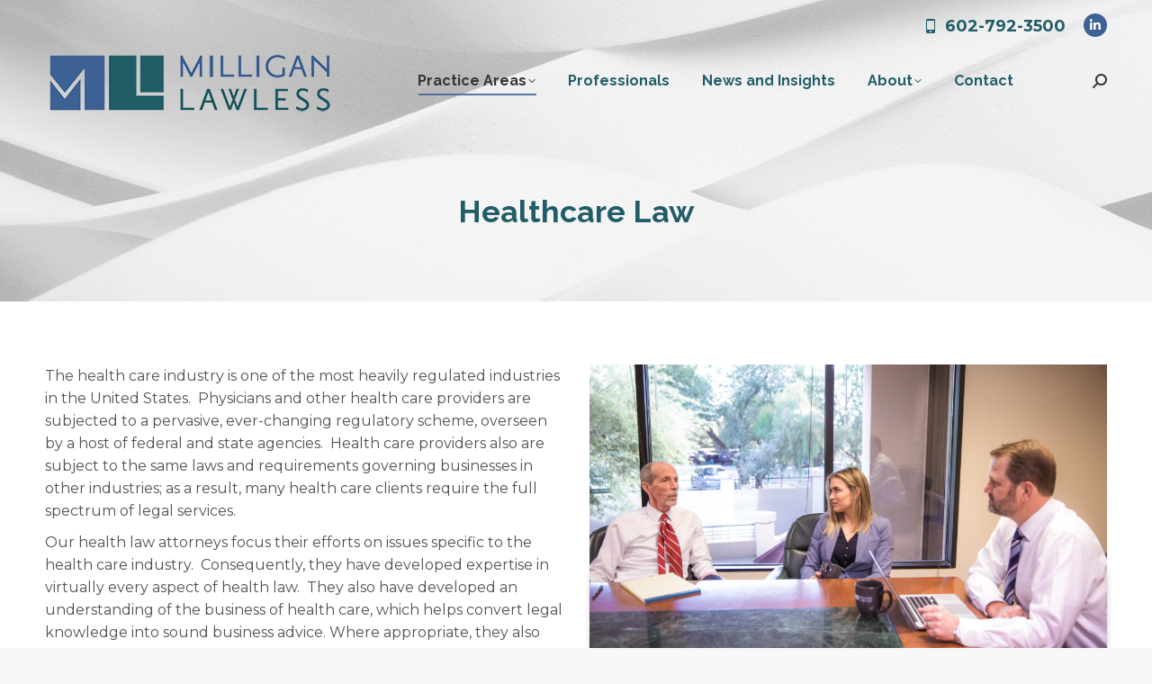

--- FILE ---
content_type: text/html; charset=UTF-8
request_url: https://www.milliganlawless.com/practice-areas/healthcare-law/
body_size: 26129
content:
<!DOCTYPE html>
<!--[if !(IE 6) | !(IE 7) | !(IE 8)  ]><!-->
<html lang="en-US" class="no-js">
<!--<![endif]-->
<head>
	<meta charset="UTF-8" />
		<meta name="viewport" content="width=device-width, initial-scale=1, maximum-scale=1, user-scalable=0">
		<meta name="theme-color" content="#3d6195"/>	<link rel="profile" href="https://gmpg.org/xfn/11" />
	<meta name='robots' content='index, follow, max-image-preview:large, max-snippet:-1, max-video-preview:-1' />
	<style>img:is([sizes="auto" i], [sizes^="auto," i]) { contain-intrinsic-size: 3000px 1500px }</style>
	
	<!-- This site is optimized with the Yoast SEO plugin v26.8 - https://yoast.com/product/yoast-seo-wordpress/ -->
	<title>Healthcare Law - Milligan Lawless</title>
	<link rel="canonical" href="https://www.milliganlawless.com/practice-areas/healthcare-law/" />
	<meta property="og:locale" content="en_US" />
	<meta property="og:type" content="article" />
	<meta property="og:title" content="Healthcare Law - Milligan Lawless" />
	<meta property="og:url" content="https://www.milliganlawless.com/practice-areas/healthcare-law/" />
	<meta property="og:site_name" content="Milligan Lawless" />
	<meta property="article:modified_time" content="2023-02-02T17:41:22+00:00" />
	<meta name="twitter:card" content="summary_large_image" />
	<script type="application/ld+json" class="yoast-schema-graph">{"@context":"https://schema.org","@graph":[{"@type":"WebPage","@id":"https://www.milliganlawless.com/practice-areas/healthcare-law/","url":"https://www.milliganlawless.com/practice-areas/healthcare-law/","name":"Healthcare Law - Milligan Lawless","isPartOf":{"@id":"https://www.milliganlawless.com/#website"},"datePublished":"2022-10-24T18:26:55+00:00","dateModified":"2023-02-02T17:41:22+00:00","breadcrumb":{"@id":"https://www.milliganlawless.com/practice-areas/healthcare-law/#breadcrumb"},"inLanguage":"en-US","potentialAction":[{"@type":"ReadAction","target":["https://www.milliganlawless.com/practice-areas/healthcare-law/"]}]},{"@type":"BreadcrumbList","@id":"https://www.milliganlawless.com/practice-areas/healthcare-law/#breadcrumb","itemListElement":[{"@type":"ListItem","position":1,"name":"Home","item":"https://www.milliganlawless.com/"},{"@type":"ListItem","position":2,"name":"Practice Areas","item":"https://www.milliganlawless.com/practice-areas/"},{"@type":"ListItem","position":3,"name":"Healthcare Law"}]},{"@type":"WebSite","@id":"https://www.milliganlawless.com/#website","url":"https://www.milliganlawless.com/","name":"Milligan Lawless","description":"","publisher":{"@id":"https://www.milliganlawless.com/#organization"},"potentialAction":[{"@type":"SearchAction","target":{"@type":"EntryPoint","urlTemplate":"https://www.milliganlawless.com/?s={search_term_string}"},"query-input":{"@type":"PropertyValueSpecification","valueRequired":true,"valueName":"search_term_string"}}],"inLanguage":"en-US"},{"@type":"Organization","@id":"https://www.milliganlawless.com/#organization","name":"Milligan Lawless","url":"https://www.milliganlawless.com/","logo":{"@type":"ImageObject","inLanguage":"en-US","@id":"https://www.milliganlawless.com/#/schema/logo/image/","url":"https://www.milliganlawless.com/wp-content/uploads/2022/10/MLlogo-header.png","contentUrl":"https://www.milliganlawless.com/wp-content/uploads/2022/10/MLlogo-header.png","width":325,"height":80,"caption":"Milligan Lawless"},"image":{"@id":"https://www.milliganlawless.com/#/schema/logo/image/"},"sameAs":["https://www.linkedin.com/company/milligan-lawless-p-c-/"]}]}</script>
	<!-- / Yoast SEO plugin. -->


<link rel='dns-prefetch' href='//fonts.googleapis.com' />
<link rel="alternate" type="application/rss+xml" title="Milligan Lawless &raquo; Feed" href="https://www.milliganlawless.com/feed/" />
		<style>
			.lazyload,
			.lazyloading {
				max-width: 100%;
			}
		</style>
		<script>
window._wpemojiSettings = {"baseUrl":"https:\/\/s.w.org\/images\/core\/emoji\/15.0.3\/72x72\/","ext":".png","svgUrl":"https:\/\/s.w.org\/images\/core\/emoji\/15.0.3\/svg\/","svgExt":".svg","source":{"concatemoji":"https:\/\/www.milliganlawless.com\/wp-includes\/js\/wp-emoji-release.min.js?ver=6.7.4"}};
/*! This file is auto-generated */
!function(i,n){var o,s,e;function c(e){try{var t={supportTests:e,timestamp:(new Date).valueOf()};sessionStorage.setItem(o,JSON.stringify(t))}catch(e){}}function p(e,t,n){e.clearRect(0,0,e.canvas.width,e.canvas.height),e.fillText(t,0,0);var t=new Uint32Array(e.getImageData(0,0,e.canvas.width,e.canvas.height).data),r=(e.clearRect(0,0,e.canvas.width,e.canvas.height),e.fillText(n,0,0),new Uint32Array(e.getImageData(0,0,e.canvas.width,e.canvas.height).data));return t.every(function(e,t){return e===r[t]})}function u(e,t,n){switch(t){case"flag":return n(e,"\ud83c\udff3\ufe0f\u200d\u26a7\ufe0f","\ud83c\udff3\ufe0f\u200b\u26a7\ufe0f")?!1:!n(e,"\ud83c\uddfa\ud83c\uddf3","\ud83c\uddfa\u200b\ud83c\uddf3")&&!n(e,"\ud83c\udff4\udb40\udc67\udb40\udc62\udb40\udc65\udb40\udc6e\udb40\udc67\udb40\udc7f","\ud83c\udff4\u200b\udb40\udc67\u200b\udb40\udc62\u200b\udb40\udc65\u200b\udb40\udc6e\u200b\udb40\udc67\u200b\udb40\udc7f");case"emoji":return!n(e,"\ud83d\udc26\u200d\u2b1b","\ud83d\udc26\u200b\u2b1b")}return!1}function f(e,t,n){var r="undefined"!=typeof WorkerGlobalScope&&self instanceof WorkerGlobalScope?new OffscreenCanvas(300,150):i.createElement("canvas"),a=r.getContext("2d",{willReadFrequently:!0}),o=(a.textBaseline="top",a.font="600 32px Arial",{});return e.forEach(function(e){o[e]=t(a,e,n)}),o}function t(e){var t=i.createElement("script");t.src=e,t.defer=!0,i.head.appendChild(t)}"undefined"!=typeof Promise&&(o="wpEmojiSettingsSupports",s=["flag","emoji"],n.supports={everything:!0,everythingExceptFlag:!0},e=new Promise(function(e){i.addEventListener("DOMContentLoaded",e,{once:!0})}),new Promise(function(t){var n=function(){try{var e=JSON.parse(sessionStorage.getItem(o));if("object"==typeof e&&"number"==typeof e.timestamp&&(new Date).valueOf()<e.timestamp+604800&&"object"==typeof e.supportTests)return e.supportTests}catch(e){}return null}();if(!n){if("undefined"!=typeof Worker&&"undefined"!=typeof OffscreenCanvas&&"undefined"!=typeof URL&&URL.createObjectURL&&"undefined"!=typeof Blob)try{var e="postMessage("+f.toString()+"("+[JSON.stringify(s),u.toString(),p.toString()].join(",")+"));",r=new Blob([e],{type:"text/javascript"}),a=new Worker(URL.createObjectURL(r),{name:"wpTestEmojiSupports"});return void(a.onmessage=function(e){c(n=e.data),a.terminate(),t(n)})}catch(e){}c(n=f(s,u,p))}t(n)}).then(function(e){for(var t in e)n.supports[t]=e[t],n.supports.everything=n.supports.everything&&n.supports[t],"flag"!==t&&(n.supports.everythingExceptFlag=n.supports.everythingExceptFlag&&n.supports[t]);n.supports.everythingExceptFlag=n.supports.everythingExceptFlag&&!n.supports.flag,n.DOMReady=!1,n.readyCallback=function(){n.DOMReady=!0}}).then(function(){return e}).then(function(){var e;n.supports.everything||(n.readyCallback(),(e=n.source||{}).concatemoji?t(e.concatemoji):e.wpemoji&&e.twemoji&&(t(e.twemoji),t(e.wpemoji)))}))}((window,document),window._wpemojiSettings);
</script>
<style id='wp-emoji-styles-inline-css'>

	img.wp-smiley, img.emoji {
		display: inline !important;
		border: none !important;
		box-shadow: none !important;
		height: 1em !important;
		width: 1em !important;
		margin: 0 0.07em !important;
		vertical-align: -0.1em !important;
		background: none !important;
		padding: 0 !important;
	}
</style>
<link rel='stylesheet' id='wp-block-library-css' href='https://www.milliganlawless.com/wp-includes/css/dist/block-library/style.min.css?ver=6.7.4' media='all' />
<style id='wp-block-library-theme-inline-css'>
.wp-block-audio :where(figcaption){color:#555;font-size:13px;text-align:center}.is-dark-theme .wp-block-audio :where(figcaption){color:#ffffffa6}.wp-block-audio{margin:0 0 1em}.wp-block-code{border:1px solid #ccc;border-radius:4px;font-family:Menlo,Consolas,monaco,monospace;padding:.8em 1em}.wp-block-embed :where(figcaption){color:#555;font-size:13px;text-align:center}.is-dark-theme .wp-block-embed :where(figcaption){color:#ffffffa6}.wp-block-embed{margin:0 0 1em}.blocks-gallery-caption{color:#555;font-size:13px;text-align:center}.is-dark-theme .blocks-gallery-caption{color:#ffffffa6}:root :where(.wp-block-image figcaption){color:#555;font-size:13px;text-align:center}.is-dark-theme :root :where(.wp-block-image figcaption){color:#ffffffa6}.wp-block-image{margin:0 0 1em}.wp-block-pullquote{border-bottom:4px solid;border-top:4px solid;color:currentColor;margin-bottom:1.75em}.wp-block-pullquote cite,.wp-block-pullquote footer,.wp-block-pullquote__citation{color:currentColor;font-size:.8125em;font-style:normal;text-transform:uppercase}.wp-block-quote{border-left:.25em solid;margin:0 0 1.75em;padding-left:1em}.wp-block-quote cite,.wp-block-quote footer{color:currentColor;font-size:.8125em;font-style:normal;position:relative}.wp-block-quote:where(.has-text-align-right){border-left:none;border-right:.25em solid;padding-left:0;padding-right:1em}.wp-block-quote:where(.has-text-align-center){border:none;padding-left:0}.wp-block-quote.is-large,.wp-block-quote.is-style-large,.wp-block-quote:where(.is-style-plain){border:none}.wp-block-search .wp-block-search__label{font-weight:700}.wp-block-search__button{border:1px solid #ccc;padding:.375em .625em}:where(.wp-block-group.has-background){padding:1.25em 2.375em}.wp-block-separator.has-css-opacity{opacity:.4}.wp-block-separator{border:none;border-bottom:2px solid;margin-left:auto;margin-right:auto}.wp-block-separator.has-alpha-channel-opacity{opacity:1}.wp-block-separator:not(.is-style-wide):not(.is-style-dots){width:100px}.wp-block-separator.has-background:not(.is-style-dots){border-bottom:none;height:1px}.wp-block-separator.has-background:not(.is-style-wide):not(.is-style-dots){height:2px}.wp-block-table{margin:0 0 1em}.wp-block-table td,.wp-block-table th{word-break:normal}.wp-block-table :where(figcaption){color:#555;font-size:13px;text-align:center}.is-dark-theme .wp-block-table :where(figcaption){color:#ffffffa6}.wp-block-video :where(figcaption){color:#555;font-size:13px;text-align:center}.is-dark-theme .wp-block-video :where(figcaption){color:#ffffffa6}.wp-block-video{margin:0 0 1em}:root :where(.wp-block-template-part.has-background){margin-bottom:0;margin-top:0;padding:1.25em 2.375em}
</style>
<style id='classic-theme-styles-inline-css'>
/*! This file is auto-generated */
.wp-block-button__link{color:#fff;background-color:#32373c;border-radius:9999px;box-shadow:none;text-decoration:none;padding:calc(.667em + 2px) calc(1.333em + 2px);font-size:1.125em}.wp-block-file__button{background:#32373c;color:#fff;text-decoration:none}
</style>
<style id='global-styles-inline-css'>
:root{--wp--preset--aspect-ratio--square: 1;--wp--preset--aspect-ratio--4-3: 4/3;--wp--preset--aspect-ratio--3-4: 3/4;--wp--preset--aspect-ratio--3-2: 3/2;--wp--preset--aspect-ratio--2-3: 2/3;--wp--preset--aspect-ratio--16-9: 16/9;--wp--preset--aspect-ratio--9-16: 9/16;--wp--preset--color--black: #000000;--wp--preset--color--cyan-bluish-gray: #abb8c3;--wp--preset--color--white: #FFF;--wp--preset--color--pale-pink: #f78da7;--wp--preset--color--vivid-red: #cf2e2e;--wp--preset--color--luminous-vivid-orange: #ff6900;--wp--preset--color--luminous-vivid-amber: #fcb900;--wp--preset--color--light-green-cyan: #7bdcb5;--wp--preset--color--vivid-green-cyan: #00d084;--wp--preset--color--pale-cyan-blue: #8ed1fc;--wp--preset--color--vivid-cyan-blue: #0693e3;--wp--preset--color--vivid-purple: #9b51e0;--wp--preset--color--accent: #3d6195;--wp--preset--color--dark-gray: #111;--wp--preset--color--light-gray: #767676;--wp--preset--gradient--vivid-cyan-blue-to-vivid-purple: linear-gradient(135deg,rgba(6,147,227,1) 0%,rgb(155,81,224) 100%);--wp--preset--gradient--light-green-cyan-to-vivid-green-cyan: linear-gradient(135deg,rgb(122,220,180) 0%,rgb(0,208,130) 100%);--wp--preset--gradient--luminous-vivid-amber-to-luminous-vivid-orange: linear-gradient(135deg,rgba(252,185,0,1) 0%,rgba(255,105,0,1) 100%);--wp--preset--gradient--luminous-vivid-orange-to-vivid-red: linear-gradient(135deg,rgba(255,105,0,1) 0%,rgb(207,46,46) 100%);--wp--preset--gradient--very-light-gray-to-cyan-bluish-gray: linear-gradient(135deg,rgb(238,238,238) 0%,rgb(169,184,195) 100%);--wp--preset--gradient--cool-to-warm-spectrum: linear-gradient(135deg,rgb(74,234,220) 0%,rgb(151,120,209) 20%,rgb(207,42,186) 40%,rgb(238,44,130) 60%,rgb(251,105,98) 80%,rgb(254,248,76) 100%);--wp--preset--gradient--blush-light-purple: linear-gradient(135deg,rgb(255,206,236) 0%,rgb(152,150,240) 100%);--wp--preset--gradient--blush-bordeaux: linear-gradient(135deg,rgb(254,205,165) 0%,rgb(254,45,45) 50%,rgb(107,0,62) 100%);--wp--preset--gradient--luminous-dusk: linear-gradient(135deg,rgb(255,203,112) 0%,rgb(199,81,192) 50%,rgb(65,88,208) 100%);--wp--preset--gradient--pale-ocean: linear-gradient(135deg,rgb(255,245,203) 0%,rgb(182,227,212) 50%,rgb(51,167,181) 100%);--wp--preset--gradient--electric-grass: linear-gradient(135deg,rgb(202,248,128) 0%,rgb(113,206,126) 100%);--wp--preset--gradient--midnight: linear-gradient(135deg,rgb(2,3,129) 0%,rgb(40,116,252) 100%);--wp--preset--font-size--small: 13px;--wp--preset--font-size--medium: 20px;--wp--preset--font-size--large: 36px;--wp--preset--font-size--x-large: 42px;--wp--preset--spacing--20: 0.44rem;--wp--preset--spacing--30: 0.67rem;--wp--preset--spacing--40: 1rem;--wp--preset--spacing--50: 1.5rem;--wp--preset--spacing--60: 2.25rem;--wp--preset--spacing--70: 3.38rem;--wp--preset--spacing--80: 5.06rem;--wp--preset--shadow--natural: 6px 6px 9px rgba(0, 0, 0, 0.2);--wp--preset--shadow--deep: 12px 12px 50px rgba(0, 0, 0, 0.4);--wp--preset--shadow--sharp: 6px 6px 0px rgba(0, 0, 0, 0.2);--wp--preset--shadow--outlined: 6px 6px 0px -3px rgba(255, 255, 255, 1), 6px 6px rgba(0, 0, 0, 1);--wp--preset--shadow--crisp: 6px 6px 0px rgba(0, 0, 0, 1);}:where(.is-layout-flex){gap: 0.5em;}:where(.is-layout-grid){gap: 0.5em;}body .is-layout-flex{display: flex;}.is-layout-flex{flex-wrap: wrap;align-items: center;}.is-layout-flex > :is(*, div){margin: 0;}body .is-layout-grid{display: grid;}.is-layout-grid > :is(*, div){margin: 0;}:where(.wp-block-columns.is-layout-flex){gap: 2em;}:where(.wp-block-columns.is-layout-grid){gap: 2em;}:where(.wp-block-post-template.is-layout-flex){gap: 1.25em;}:where(.wp-block-post-template.is-layout-grid){gap: 1.25em;}.has-black-color{color: var(--wp--preset--color--black) !important;}.has-cyan-bluish-gray-color{color: var(--wp--preset--color--cyan-bluish-gray) !important;}.has-white-color{color: var(--wp--preset--color--white) !important;}.has-pale-pink-color{color: var(--wp--preset--color--pale-pink) !important;}.has-vivid-red-color{color: var(--wp--preset--color--vivid-red) !important;}.has-luminous-vivid-orange-color{color: var(--wp--preset--color--luminous-vivid-orange) !important;}.has-luminous-vivid-amber-color{color: var(--wp--preset--color--luminous-vivid-amber) !important;}.has-light-green-cyan-color{color: var(--wp--preset--color--light-green-cyan) !important;}.has-vivid-green-cyan-color{color: var(--wp--preset--color--vivid-green-cyan) !important;}.has-pale-cyan-blue-color{color: var(--wp--preset--color--pale-cyan-blue) !important;}.has-vivid-cyan-blue-color{color: var(--wp--preset--color--vivid-cyan-blue) !important;}.has-vivid-purple-color{color: var(--wp--preset--color--vivid-purple) !important;}.has-black-background-color{background-color: var(--wp--preset--color--black) !important;}.has-cyan-bluish-gray-background-color{background-color: var(--wp--preset--color--cyan-bluish-gray) !important;}.has-white-background-color{background-color: var(--wp--preset--color--white) !important;}.has-pale-pink-background-color{background-color: var(--wp--preset--color--pale-pink) !important;}.has-vivid-red-background-color{background-color: var(--wp--preset--color--vivid-red) !important;}.has-luminous-vivid-orange-background-color{background-color: var(--wp--preset--color--luminous-vivid-orange) !important;}.has-luminous-vivid-amber-background-color{background-color: var(--wp--preset--color--luminous-vivid-amber) !important;}.has-light-green-cyan-background-color{background-color: var(--wp--preset--color--light-green-cyan) !important;}.has-vivid-green-cyan-background-color{background-color: var(--wp--preset--color--vivid-green-cyan) !important;}.has-pale-cyan-blue-background-color{background-color: var(--wp--preset--color--pale-cyan-blue) !important;}.has-vivid-cyan-blue-background-color{background-color: var(--wp--preset--color--vivid-cyan-blue) !important;}.has-vivid-purple-background-color{background-color: var(--wp--preset--color--vivid-purple) !important;}.has-black-border-color{border-color: var(--wp--preset--color--black) !important;}.has-cyan-bluish-gray-border-color{border-color: var(--wp--preset--color--cyan-bluish-gray) !important;}.has-white-border-color{border-color: var(--wp--preset--color--white) !important;}.has-pale-pink-border-color{border-color: var(--wp--preset--color--pale-pink) !important;}.has-vivid-red-border-color{border-color: var(--wp--preset--color--vivid-red) !important;}.has-luminous-vivid-orange-border-color{border-color: var(--wp--preset--color--luminous-vivid-orange) !important;}.has-luminous-vivid-amber-border-color{border-color: var(--wp--preset--color--luminous-vivid-amber) !important;}.has-light-green-cyan-border-color{border-color: var(--wp--preset--color--light-green-cyan) !important;}.has-vivid-green-cyan-border-color{border-color: var(--wp--preset--color--vivid-green-cyan) !important;}.has-pale-cyan-blue-border-color{border-color: var(--wp--preset--color--pale-cyan-blue) !important;}.has-vivid-cyan-blue-border-color{border-color: var(--wp--preset--color--vivid-cyan-blue) !important;}.has-vivid-purple-border-color{border-color: var(--wp--preset--color--vivid-purple) !important;}.has-vivid-cyan-blue-to-vivid-purple-gradient-background{background: var(--wp--preset--gradient--vivid-cyan-blue-to-vivid-purple) !important;}.has-light-green-cyan-to-vivid-green-cyan-gradient-background{background: var(--wp--preset--gradient--light-green-cyan-to-vivid-green-cyan) !important;}.has-luminous-vivid-amber-to-luminous-vivid-orange-gradient-background{background: var(--wp--preset--gradient--luminous-vivid-amber-to-luminous-vivid-orange) !important;}.has-luminous-vivid-orange-to-vivid-red-gradient-background{background: var(--wp--preset--gradient--luminous-vivid-orange-to-vivid-red) !important;}.has-very-light-gray-to-cyan-bluish-gray-gradient-background{background: var(--wp--preset--gradient--very-light-gray-to-cyan-bluish-gray) !important;}.has-cool-to-warm-spectrum-gradient-background{background: var(--wp--preset--gradient--cool-to-warm-spectrum) !important;}.has-blush-light-purple-gradient-background{background: var(--wp--preset--gradient--blush-light-purple) !important;}.has-blush-bordeaux-gradient-background{background: var(--wp--preset--gradient--blush-bordeaux) !important;}.has-luminous-dusk-gradient-background{background: var(--wp--preset--gradient--luminous-dusk) !important;}.has-pale-ocean-gradient-background{background: var(--wp--preset--gradient--pale-ocean) !important;}.has-electric-grass-gradient-background{background: var(--wp--preset--gradient--electric-grass) !important;}.has-midnight-gradient-background{background: var(--wp--preset--gradient--midnight) !important;}.has-small-font-size{font-size: var(--wp--preset--font-size--small) !important;}.has-medium-font-size{font-size: var(--wp--preset--font-size--medium) !important;}.has-large-font-size{font-size: var(--wp--preset--font-size--large) !important;}.has-x-large-font-size{font-size: var(--wp--preset--font-size--x-large) !important;}
:where(.wp-block-post-template.is-layout-flex){gap: 1.25em;}:where(.wp-block-post-template.is-layout-grid){gap: 1.25em;}
:where(.wp-block-columns.is-layout-flex){gap: 2em;}:where(.wp-block-columns.is-layout-grid){gap: 2em;}
:root :where(.wp-block-pullquote){font-size: 1.5em;line-height: 1.6;}
</style>
<link rel='stylesheet' id='theme.css-css' href='https://www.milliganlawless.com/wp-content/plugins/popup-builder/public/css/theme.css?ver=4.3.9' media='all' />
<link rel='stylesheet' id='the7-font-css' href='https://www.milliganlawless.com/wp-content/themes/dt-the7/fonts/icomoon-the7-font/icomoon-the7-font.min.css?ver=12.5.3' media='all' />
<link rel='stylesheet' id='js_composer_front-css' href='https://www.milliganlawless.com/wp-content/plugins/js_composer/assets/css/js_composer.min.css?ver=8.5' media='all' />
<link rel='stylesheet' id='dt-web-fonts-css' href='https://fonts.googleapis.com/css?family=Montserrat:400,400italic,600,700,bold%7CRoboto:400,500,600,700%7CRaleway:400,500,600,700,bold' media='all' />
<link rel='stylesheet' id='dt-main-css' href='https://www.milliganlawless.com/wp-content/themes/dt-the7/css/main.min.css?ver=12.5.3' media='all' />
<style id='dt-main-inline-css'>
body #load {
  display: block;
  height: 100%;
  overflow: hidden;
  position: fixed;
  width: 100%;
  z-index: 9901;
  opacity: 1;
  visibility: visible;
  transition: all .35s ease-out;
}
.load-wrap {
  width: 100%;
  height: 100%;
  background-position: center center;
  background-repeat: no-repeat;
  text-align: center;
  display: -ms-flexbox;
  display: -ms-flex;
  display: flex;
  -ms-align-items: center;
  -ms-flex-align: center;
  align-items: center;
  -ms-flex-flow: column wrap;
  flex-flow: column wrap;
  -ms-flex-pack: center;
  -ms-justify-content: center;
  justify-content: center;
}
.load-wrap > svg {
  position: absolute;
  top: 50%;
  left: 50%;
  transform: translate(-50%,-50%);
}
#load {
  background: var(--the7-elementor-beautiful-loading-bg,#ffffff);
  --the7-beautiful-spinner-color2: var(--the7-beautiful-spinner-color,#3d6195);
}

</style>
<link rel='stylesheet' id='the7-custom-scrollbar-css' href='https://www.milliganlawless.com/wp-content/themes/dt-the7/lib/custom-scrollbar/custom-scrollbar.min.css?ver=12.5.3' media='all' />
<link rel='stylesheet' id='the7-wpbakery-css' href='https://www.milliganlawless.com/wp-content/themes/dt-the7/css/wpbakery.min.css?ver=12.5.3' media='all' />
<link rel='stylesheet' id='the7-core-css' href='https://www.milliganlawless.com/wp-content/plugins/dt-the7-core/assets/css/post-type.min.css?ver=2.7.10' media='all' />
<link rel='stylesheet' id='the7-css-vars-css' href='https://www.milliganlawless.com/wp-content/uploads/the7-css/css-vars.css?ver=db0c8912dfaf' media='all' />
<link rel='stylesheet' id='dt-custom-css' href='https://www.milliganlawless.com/wp-content/uploads/the7-css/custom.css?ver=db0c8912dfaf' media='all' />
<link rel='stylesheet' id='dt-media-css' href='https://www.milliganlawless.com/wp-content/uploads/the7-css/media.css?ver=db0c8912dfaf' media='all' />
<link rel='stylesheet' id='the7-mega-menu-css' href='https://www.milliganlawless.com/wp-content/uploads/the7-css/mega-menu.css?ver=db0c8912dfaf' media='all' />
<link rel='stylesheet' id='the7-elements-css' href='https://www.milliganlawless.com/wp-content/uploads/the7-css/post-type-dynamic.css?ver=db0c8912dfaf' media='all' />
<link rel='stylesheet' id='style-css' href='https://www.milliganlawless.com/wp-content/themes/dt-the7-child/style.css?ver=12.5.3' media='all' />
<link rel='stylesheet' id='ultimate-vc-addons-style-css' href='https://www.milliganlawless.com/wp-content/plugins/Ultimate_VC_Addons/assets/min-css/style.min.css?ver=3.20.3' media='all' />
<link rel='stylesheet' id='ultimate-vc-addons-headings-style-css' href='https://www.milliganlawless.com/wp-content/plugins/Ultimate_VC_Addons/assets/min-css/headings.min.css?ver=3.20.3' media='all' />
<script src="https://www.milliganlawless.com/wp-includes/js/jquery/jquery.min.js?ver=3.7.1" id="jquery-core-js"></script>
<script src="https://www.milliganlawless.com/wp-includes/js/jquery/jquery-migrate.min.js?ver=3.4.1" id="jquery-migrate-js"></script>
<script id="Popup.js-js-before">
var sgpbPublicUrl = "https:\/\/www.milliganlawless.com\/wp-content\/plugins\/popup-builder\/public\/";
var SGPB_JS_LOCALIZATION = {"imageSupportAlertMessage":"Only image files supported","pdfSupportAlertMessage":"Only pdf files supported","areYouSure":"Are you sure?","addButtonSpinner":"L","audioSupportAlertMessage":"Only audio files supported (e.g.: mp3, wav, m4a, ogg)","publishPopupBeforeElementor":"Please, publish the popup before starting to use Elementor with it!","publishPopupBeforeDivi":"Please, publish the popup before starting to use Divi Builder with it!","closeButtonAltText":"Close"};
</script>
<script src="https://www.milliganlawless.com/wp-content/plugins/popup-builder/public/js/Popup.js?ver=4.3.9" id="Popup.js-js"></script>
<script src="https://www.milliganlawless.com/wp-content/plugins/popup-builder/public/js/PopupConfig.js?ver=4.3.9" id="PopupConfig.js-js"></script>
<script id="PopupBuilder.js-js-before">
var SGPB_POPUP_PARAMS = {"popupTypeAgeRestriction":"ageRestriction","defaultThemeImages":{"1":"https:\/\/www.milliganlawless.com\/wp-content\/plugins\/popup-builder\/public\/img\/theme_1\/close.png","2":"https:\/\/www.milliganlawless.com\/wp-content\/plugins\/popup-builder\/public\/img\/theme_2\/close.png","3":"https:\/\/www.milliganlawless.com\/wp-content\/plugins\/popup-builder\/public\/img\/theme_3\/close.png","5":"https:\/\/www.milliganlawless.com\/wp-content\/plugins\/popup-builder\/public\/img\/theme_5\/close.png","6":"https:\/\/www.milliganlawless.com\/wp-content\/plugins\/popup-builder\/public\/img\/theme_6\/close.png"},"homePageUrl":"https:\/\/www.milliganlawless.com\/","isPreview":false,"convertedIdsReverse":[],"dontShowPopupExpireTime":365,"conditionalJsClasses":[],"disableAnalyticsGeneral":"0"};
var SGPB_JS_PACKAGES = {"packages":{"current":1,"free":1,"silver":2,"gold":3,"platinum":4},"extensions":{"geo-targeting":false,"advanced-closing":false}};
var SGPB_JS_PARAMS = {"ajaxUrl":"https:\/\/www.milliganlawless.com\/wp-admin\/admin-ajax.php","nonce":"bc0da40a72"};
</script>
<script src="https://www.milliganlawless.com/wp-content/plugins/popup-builder/public/js/PopupBuilder.js?ver=4.3.9" id="PopupBuilder.js-js"></script>
<script id="dt-above-fold-js-extra">
var dtLocal = {"themeUrl":"https:\/\/www.milliganlawless.com\/wp-content\/themes\/dt-the7","passText":"To view this protected post, enter the password below:","moreButtonText":{"loading":"Loading...","loadMore":"Load more"},"postID":"3543","ajaxurl":"https:\/\/www.milliganlawless.com\/wp-admin\/admin-ajax.php","REST":{"baseUrl":"https:\/\/www.milliganlawless.com\/wp-json\/the7\/v1","endpoints":{"sendMail":"\/send-mail"}},"contactMessages":{"required":"One or more fields have an error. Please check and try again.","terms":"Please accept the privacy policy.","fillTheCaptchaError":"Please, fill the captcha."},"captchaSiteKey":"","ajaxNonce":"8316570031","pageData":{"type":"page","template":"page","layout":null},"themeSettings":{"smoothScroll":"off","lazyLoading":false,"desktopHeader":{"height":90},"ToggleCaptionEnabled":"disabled","ToggleCaption":"Navigation","floatingHeader":{"showAfter":94,"showMenu":true,"height":80,"logo":{"showLogo":true,"html":"<img class=\" preload-me\" src=\"https:\/\/www.milliganlawless.com\/wp-content\/uploads\/2022\/10\/MLlogo-header.png\" srcset=\"https:\/\/www.milliganlawless.com\/wp-content\/uploads\/2022\/10\/MLlogo-header.png 325w\" width=\"325\" height=\"80\"   sizes=\"325px\" alt=\"Milligan Lawless\" \/>","url":"https:\/\/www.milliganlawless.com\/"}},"topLine":{"floatingTopLine":{"logo":{"showLogo":false,"html":""}}},"mobileHeader":{"firstSwitchPoint":992,"secondSwitchPoint":778,"firstSwitchPointHeight":60,"secondSwitchPointHeight":60,"mobileToggleCaptionEnabled":"disabled","mobileToggleCaption":"Menu"},"stickyMobileHeaderFirstSwitch":{"logo":{"html":"<img class=\" preload-me\" src=\"https:\/\/www.milliganlawless.com\/wp-content\/uploads\/2022\/11\/MLlogo-mobile.png\" srcset=\"https:\/\/www.milliganlawless.com\/wp-content\/uploads\/2022\/11\/MLlogo-mobile.png 200w, https:\/\/www.milliganlawless.com\/wp-content\/uploads\/2022\/11\/MLlogo-mobile.png 200w\" width=\"200\" height=\"49\"   sizes=\"200px\" alt=\"Milligan Lawless\" \/>"}},"stickyMobileHeaderSecondSwitch":{"logo":{"html":"<img class=\" preload-me\" src=\"https:\/\/www.milliganlawless.com\/wp-content\/uploads\/2022\/11\/MLlogo-mobile.png\" srcset=\"https:\/\/www.milliganlawless.com\/wp-content\/uploads\/2022\/11\/MLlogo-mobile.png 200w, https:\/\/www.milliganlawless.com\/wp-content\/uploads\/2022\/11\/MLlogo-mobile.png 200w\" width=\"200\" height=\"49\"   sizes=\"200px\" alt=\"Milligan Lawless\" \/>"}},"sidebar":{"switchPoint":992},"boxedWidth":"1280px"},"VCMobileScreenWidth":"768"};
var dtShare = {"shareButtonText":{"facebook":"Share on Facebook","twitter":"Share on X","pinterest":"Pin it","linkedin":"Share on Linkedin","whatsapp":"Share on Whatsapp"},"overlayOpacity":"85"};
</script>
<script src="https://www.milliganlawless.com/wp-content/themes/dt-the7/js/above-the-fold.min.js?ver=12.5.3" id="dt-above-fold-js"></script>
<script src="https://www.milliganlawless.com/wp-content/plugins/Ultimate_VC_Addons/assets/min-js/ultimate-params.min.js?ver=3.20.3" id="ultimate-vc-addons-params-js"></script>
<script src="https://www.milliganlawless.com/wp-content/plugins/Ultimate_VC_Addons/assets/min-js/headings.min.js?ver=3.20.3" id="ultimate-vc-addons-headings-script-js"></script>
<script></script><link rel="https://api.w.org/" href="https://www.milliganlawless.com/wp-json/" /><link rel="alternate" title="JSON" type="application/json" href="https://www.milliganlawless.com/wp-json/wp/v2/pages/3543" /><link rel="EditURI" type="application/rsd+xml" title="RSD" href="https://www.milliganlawless.com/xmlrpc.php?rsd" />
<link rel='shortlink' href='https://www.milliganlawless.com/?p=3543' />
<link rel="alternate" title="oEmbed (JSON)" type="application/json+oembed" href="https://www.milliganlawless.com/wp-json/oembed/1.0/embed?url=https%3A%2F%2Fwww.milliganlawless.com%2Fpractice-areas%2Fhealthcare-law%2F" />
<link rel="alternate" title="oEmbed (XML)" type="text/xml+oembed" href="https://www.milliganlawless.com/wp-json/oembed/1.0/embed?url=https%3A%2F%2Fwww.milliganlawless.com%2Fpractice-areas%2Fhealthcare-law%2F&#038;format=xml" />

		<!-- Global site tag (gtag.js) - Google Analytics -->
		<script async src="https://www.googletagmanager.com/gtag/js?id=G-PS7PWKVYN9"></script>
		<script>
		window.dataLayer = window.dataLayer || [];
		function gtag(){dataLayer.push(arguments);}
		gtag("js", new Date());
		gtag("config", "G-PS7PWKVYN9");
		</script>
				<script>
			document.documentElement.className = document.documentElement.className.replace('no-js', 'js');
		</script>
				<style>
			.no-js img.lazyload {
				display: none;
			}

			figure.wp-block-image img.lazyloading {
				min-width: 150px;
			}

			.lazyload,
			.lazyloading {
				--smush-placeholder-width: 100px;
				--smush-placeholder-aspect-ratio: 1/1;
				width: var(--smush-image-width, var(--smush-placeholder-width)) !important;
				aspect-ratio: var(--smush-image-aspect-ratio, var(--smush-placeholder-aspect-ratio)) !important;
			}

						.lazyload, .lazyloading {
				opacity: 0;
			}

			.lazyloaded {
				opacity: 1;
				transition: opacity 400ms;
				transition-delay: 0ms;
			}

					</style>
		<meta name="generator" content="Powered by WPBakery Page Builder - drag and drop page builder for WordPress."/>
<meta name="generator" content="Powered by Slider Revolution 6.7.34 - responsive, Mobile-Friendly Slider Plugin for WordPress with comfortable drag and drop interface." />
<script type="text/javascript" id="the7-loader-script">
document.addEventListener("DOMContentLoaded", function(event) {
	var load = document.getElementById("load");
	if(!load.classList.contains('loader-removed')){
		var removeLoading = setTimeout(function() {
			load.className += " loader-removed";
		}, 300);
	}
});
</script>
		<link rel="icon" href="https://www.milliganlawless.com/wp-content/uploads/2022/10/favicon.png" type="image/png" sizes="16x16"/><link rel="icon" href="https://www.milliganlawless.com/wp-content/uploads/2022/10/favicon.png" type="image/png" sizes="32x32"/><script>function setREVStartSize(e){
			//window.requestAnimationFrame(function() {
				window.RSIW = window.RSIW===undefined ? window.innerWidth : window.RSIW;
				window.RSIH = window.RSIH===undefined ? window.innerHeight : window.RSIH;
				try {
					var pw = document.getElementById(e.c).parentNode.offsetWidth,
						newh;
					pw = pw===0 || isNaN(pw) || (e.l=="fullwidth" || e.layout=="fullwidth") ? window.RSIW : pw;
					e.tabw = e.tabw===undefined ? 0 : parseInt(e.tabw);
					e.thumbw = e.thumbw===undefined ? 0 : parseInt(e.thumbw);
					e.tabh = e.tabh===undefined ? 0 : parseInt(e.tabh);
					e.thumbh = e.thumbh===undefined ? 0 : parseInt(e.thumbh);
					e.tabhide = e.tabhide===undefined ? 0 : parseInt(e.tabhide);
					e.thumbhide = e.thumbhide===undefined ? 0 : parseInt(e.thumbhide);
					e.mh = e.mh===undefined || e.mh=="" || e.mh==="auto" ? 0 : parseInt(e.mh,0);
					if(e.layout==="fullscreen" || e.l==="fullscreen")
						newh = Math.max(e.mh,window.RSIH);
					else{
						e.gw = Array.isArray(e.gw) ? e.gw : [e.gw];
						for (var i in e.rl) if (e.gw[i]===undefined || e.gw[i]===0) e.gw[i] = e.gw[i-1];
						e.gh = e.el===undefined || e.el==="" || (Array.isArray(e.el) && e.el.length==0)? e.gh : e.el;
						e.gh = Array.isArray(e.gh) ? e.gh : [e.gh];
						for (var i in e.rl) if (e.gh[i]===undefined || e.gh[i]===0) e.gh[i] = e.gh[i-1];
											
						var nl = new Array(e.rl.length),
							ix = 0,
							sl;
						e.tabw = e.tabhide>=pw ? 0 : e.tabw;
						e.thumbw = e.thumbhide>=pw ? 0 : e.thumbw;
						e.tabh = e.tabhide>=pw ? 0 : e.tabh;
						e.thumbh = e.thumbhide>=pw ? 0 : e.thumbh;
						for (var i in e.rl) nl[i] = e.rl[i]<window.RSIW ? 0 : e.rl[i];
						sl = nl[0];
						for (var i in nl) if (sl>nl[i] && nl[i]>0) { sl = nl[i]; ix=i;}
						var m = pw>(e.gw[ix]+e.tabw+e.thumbw) ? 1 : (pw-(e.tabw+e.thumbw)) / (e.gw[ix]);
						newh =  (e.gh[ix] * m) + (e.tabh + e.thumbh);
					}
					var el = document.getElementById(e.c);
					if (el!==null && el) el.style.height = newh+"px";
					el = document.getElementById(e.c+"_wrapper");
					if (el!==null && el) {
						el.style.height = newh+"px";
						el.style.display = "block";
					}
				} catch(e){
					console.log("Failure at Presize of Slider:" + e)
				}
			//});
		  };</script>
<style type="text/css" data-type="vc_shortcodes-default-css">.vc_do_icon{margin-bottom:35px;}</style><style type="text/css" data-type="vc_shortcodes-custom-css">.vc_custom_1666641307617{padding-top: 60px !important;padding-bottom: 60px !important;}.vc_custom_1666640944706{padding-top: 50px !important;padding-bottom: 50px !important;}.vc_custom_1666638606818{padding-top: 50px !important;padding-bottom: 50px !important;}.vc_custom_1666640213421{padding-top: 50px !important;padding-bottom: 50px !important;}.vc_custom_1666638606818{padding-top: 50px !important;padding-bottom: 50px !important;}</style><noscript><style> .wpb_animate_when_almost_visible { opacity: 1; }</style></noscript><script>

let emailLinks;
let emailButton;
let emailOld = 'firm@milliganlawless.com';
let emailNew = '';

const replaceEmail = () => {
	emailButton = document.querySelectorAll('button.sgpb-html-custom-button');
	emailButton.forEach(btn => {
		console.log('BUTTON:', btn);
		let buttonProp = btn.getAttribute('data-options');
  	    btn.setAttribute('data-options', buttonProp.replace(emailOld, emailNew));
		console.log('BUTTON PROP:', btn.getAttribute('data-options'));
		console.log('Here we go again...', emailNew);
	});
};

const activateEmails = () => {
    emailLinks = document.querySelectorAll('a[href^="mailto:"]');
	emailLinks.forEach(thisEmail => {
		thisEmail.addEventListener('click', (e) => {
			if (emailNew !== '') emailOld = emailNew;
			console.log('OLD EMAIL IS:', emailOld);
			emailNew = thisEmail.getAttribute("href").replace('mailto:', '');
			console.log('NEW EMAIL IS:', emailNew);
			// replaceEmail();
		});
	});
};

window.addEventListener('load', () => activateEmails());

</script><style id='the7-custom-inline-css' type='text/css'>
.sub-nav .menu-item i.fa,
.sub-nav .menu-item i.fas,
.sub-nav .menu-item i.far,
.sub-nav .menu-item i.fab {
	text-align: center;
	width: 1.25em;
}

.hide {display: none;}
</style>
</head>
<body id="the7-body" class="page-template-default page page-id-3543 page-child parent-pageid-5 wp-embed-responsive the7-core-ver-2.7.10 transparent dt-responsive-on right-mobile-menu-close-icon ouside-menu-close-icon mobile-hamburger-close-bg-enable mobile-hamburger-close-bg-hover-enable  fade-medium-mobile-menu-close-icon fade-medium-menu-close-icon srcset-enabled btn-flat custom-btn-color custom-btn-hover-color phantom-sticky phantom-shadow-decoration phantom-main-logo-on floating-top-bar sticky-mobile-header top-header first-switch-logo-left first-switch-menu-right second-switch-logo-left second-switch-menu-right right-mobile-menu layzr-loading-on popup-message-style the7-ver-12.5.3 wpb-js-composer js-comp-ver-8.5 vc_responsive">
<!-- The7 12.5.3 -->
<div id="load" class="spinner-loader">
	<div class="load-wrap"><style type="text/css">
    [class*="the7-spinner-animate-"]{
        animation: spinner-animation 1s cubic-bezier(1,1,1,1) infinite;
        x:46.5px;
        y:40px;
        width:7px;
        height:20px;
        fill:var(--the7-beautiful-spinner-color2);
        opacity: 0.2;
    }
    .the7-spinner-animate-2{
        animation-delay: 0.083s;
    }
    .the7-spinner-animate-3{
        animation-delay: 0.166s;
    }
    .the7-spinner-animate-4{
         animation-delay: 0.25s;
    }
    .the7-spinner-animate-5{
         animation-delay: 0.33s;
    }
    .the7-spinner-animate-6{
         animation-delay: 0.416s;
    }
    .the7-spinner-animate-7{
         animation-delay: 0.5s;
    }
    .the7-spinner-animate-8{
         animation-delay: 0.58s;
    }
    .the7-spinner-animate-9{
         animation-delay: 0.666s;
    }
    .the7-spinner-animate-10{
         animation-delay: 0.75s;
    }
    .the7-spinner-animate-11{
        animation-delay: 0.83s;
    }
    .the7-spinner-animate-12{
        animation-delay: 0.916s;
    }
    @keyframes spinner-animation{
        from {
            opacity: 1;
        }
        to{
            opacity: 0;
        }
    }
</style>
<svg width="75px" height="75px" xmlns="http://www.w3.org/2000/svg" viewBox="0 0 100 100" preserveAspectRatio="xMidYMid">
	<rect class="the7-spinner-animate-1" rx="5" ry="5" transform="rotate(0 50 50) translate(0 -30)"></rect>
	<rect class="the7-spinner-animate-2" rx="5" ry="5" transform="rotate(30 50 50) translate(0 -30)"></rect>
	<rect class="the7-spinner-animate-3" rx="5" ry="5" transform="rotate(60 50 50) translate(0 -30)"></rect>
	<rect class="the7-spinner-animate-4" rx="5" ry="5" transform="rotate(90 50 50) translate(0 -30)"></rect>
	<rect class="the7-spinner-animate-5" rx="5" ry="5" transform="rotate(120 50 50) translate(0 -30)"></rect>
	<rect class="the7-spinner-animate-6" rx="5" ry="5" transform="rotate(150 50 50) translate(0 -30)"></rect>
	<rect class="the7-spinner-animate-7" rx="5" ry="5" transform="rotate(180 50 50) translate(0 -30)"></rect>
	<rect class="the7-spinner-animate-8" rx="5" ry="5" transform="rotate(210 50 50) translate(0 -30)"></rect>
	<rect class="the7-spinner-animate-9" rx="5" ry="5" transform="rotate(240 50 50) translate(0 -30)"></rect>
	<rect class="the7-spinner-animate-10" rx="5" ry="5" transform="rotate(270 50 50) translate(0 -30)"></rect>
	<rect class="the7-spinner-animate-11" rx="5" ry="5" transform="rotate(300 50 50) translate(0 -30)"></rect>
	<rect class="the7-spinner-animate-12" rx="5" ry="5" transform="rotate(330 50 50) translate(0 -30)"></rect>
</svg></div>
</div>
<div id="page" >
	<a class="skip-link screen-reader-text" href="#content">Skip to content</a>

<div class="masthead inline-header center widgets full-height shadow-decoration shadow-mobile-header-decoration small-mobile-menu-icon show-sub-menu-on-hover show-device-logo show-mobile-logo"  role="banner">

	<div class="top-bar top-bar-line-hide">
	<div class="top-bar-bg" ></div>
	<div class="mini-widgets left-widgets"></div><div class="right-widgets mini-widgets"><a href="tel:6027923500" class="mini-contacts phone show-on-desktop in-top-bar-right in-menu-second-switch"><i class="fa-fw icomoon-the7-font-the7-phone-02"></i>602-792-3500</a><div class="soc-ico show-on-desktop in-top-bar-right in-menu-second-switch accent-bg disabled-border border-off hover-custom-bg hover-disabled-border  hover-border-off"><a title="Linkedin page opens in new window" href="https://www.linkedin.com/company/milligan-lawless-p-c-/" target="_blank" class="linkedin"><span class="soc-font-icon"></span><span class="screen-reader-text">Linkedin page opens in new window</span></a></div></div></div>

	<header class="header-bar">

		<div class="branding">
	<div id="site-title" class="assistive-text">Milligan Lawless</div>
	<div id="site-description" class="assistive-text"></div>
	<a class="same-logo" href="https://www.milliganlawless.com/"><img class="preload-me lazyload" data-src="https://www.milliganlawless.com/wp-content/uploads/2022/10/MLlogo-header.png" data-srcset="https://www.milliganlawless.com/wp-content/uploads/2022/10/MLlogo-header.png 325w" width="325" height="80"   data-sizes="325px" alt="Milligan Lawless" src="[data-uri]" style="--smush-placeholder-width: 325px; --smush-placeholder-aspect-ratio: 325/80;" /><img class="mobile-logo preload-me lazyload" data-src="https://www.milliganlawless.com/wp-content/uploads/2022/11/MLlogo-mobile.png" data-srcset="https://www.milliganlawless.com/wp-content/uploads/2022/11/MLlogo-mobile.png 200w" width="200" height="49"   data-sizes="200px" alt="Milligan Lawless" src="[data-uri]" style="--smush-placeholder-width: 200px; --smush-placeholder-aspect-ratio: 200/49;" /></a></div>

		<ul id="primary-menu" class="main-nav underline-decoration l-to-r-line level-arrows-on outside-item-remove-margin"><li class="menu-item menu-item-type-post_type menu-item-object-page current-page-ancestor current-menu-ancestor current-menu-parent current-page-parent current_page_parent current_page_ancestor menu-item-has-children menu-item-20 act first has-children depth-0"><a href='https://www.milliganlawless.com/practice-areas/' class='not-clickable-item' data-level='1'><span class="menu-item-text"><span class="menu-text">Practice Areas</span></span></a><ul class="sub-nav hover-style-bg level-arrows-on"><li class="menu-item menu-item-type-post_type menu-item-object-page menu-item-3548 first depth-1"><a href='https://www.milliganlawless.com/practice-areas/business-and-corporate/' data-level='2'><span class="menu-item-text"><span class="menu-text">Business and Corporate</span></span></a></li> <li class="menu-item menu-item-type-post_type menu-item-object-page menu-item-3557 depth-1"><a href='https://www.milliganlawless.com/practice-areas/commercial-litigation/' data-level='2'><span class="menu-item-text"><span class="menu-text">Commercial Litigation &#038; Dispute Resolution</span></span></a></li> <li class="menu-item menu-item-type-post_type menu-item-object-page menu-item-3556 depth-1"><a href='https://www.milliganlawless.com/practice-areas/construction/' data-level='2'><span class="menu-item-text"><span class="menu-text">Construction</span></span></a></li> <li class="menu-item menu-item-type-post_type menu-item-object-page menu-item-3560 depth-1"><a href='https://www.milliganlawless.com/practice-areas/estate-planning/' data-level='2'><span class="menu-item-text"><span class="menu-text">Estate Planning and Probate</span></span></a></li> <li class="menu-item menu-item-type-post_type menu-item-object-page current-menu-item page_item page-item-3543 current_page_item menu-item-3549 act depth-1"><a href='https://www.milliganlawless.com/practice-areas/healthcare-law/' data-level='2'><span class="menu-item-text"><span class="menu-text">Healthcare Law</span></span></a></li> <li class="menu-item menu-item-type-post_type menu-item-object-page menu-item-3561 depth-1"><a href='https://www.milliganlawless.com/practice-areas/intellectual-property/' data-level='2'><span class="menu-item-text"><span class="menu-text">Intellectual Property</span></span></a></li> <li class="menu-item menu-item-type-post_type menu-item-object-page menu-item-3559 depth-1"><a href='https://www.milliganlawless.com/practice-areas/labor-and-employment/' data-level='2'><span class="menu-item-text"><span class="menu-text">Labor and Employment</span></span></a></li> <li class="menu-item menu-item-type-post_type menu-item-object-page menu-item-3558 depth-1"><a href='https://www.milliganlawless.com/practice-areas/taxation/' data-level='2'><span class="menu-item-text"><span class="menu-text">Taxation</span></span></a></li> <li class="menu-item menu-item-type-post_type menu-item-object-page menu-item-3966 depth-1"><a href='https://www.milliganlawless.com/practice-areas/real-estate/' data-level='2'><span class="menu-item-text"><span class="menu-text">Real Estate</span></span></a></li> </ul></li> <li class="menu-item menu-item-type-post_type menu-item-object-page menu-item-19 depth-0"><a href='https://www.milliganlawless.com/professionals-and-attorneys-2/' data-level='1'><span class="menu-item-text"><span class="menu-text">Professionals</span></span></a></li> <li class="menu-item menu-item-type-post_type menu-item-object-page menu-item-18 depth-0"><a href='https://www.milliganlawless.com/news-and-insights/' data-level='1'><span class="menu-item-text"><span class="menu-text">News and Insights</span></span></a></li> <li class="menu-item menu-item-type-post_type menu-item-object-page menu-item-has-children menu-item-17 has-children depth-0"><a href='https://www.milliganlawless.com/about/' class='not-clickable-item' data-level='1'><span class="menu-item-text"><span class="menu-text">About</span></span></a><ul class="sub-nav hover-style-bg level-arrows-on"><li class="menu-item menu-item-type-post_type menu-item-object-page menu-item-3535 first depth-1"><a href='https://www.milliganlawless.com/about/' data-level='2'><span class="menu-item-text"><span class="menu-text">About Our Firm</span></span></a></li> <li class="menu-item menu-item-type-post_type menu-item-object-page menu-item-2301 depth-1"><a href='https://www.milliganlawless.com/about/careers/' data-level='2'><span class="menu-item-text"><span class="menu-text">Careers</span></span></a></li> <li class="menu-item menu-item-type-post_type menu-item-object-page menu-item-3796 depth-1"><a href='https://www.milliganlawless.com/thomas-david-lawless/' data-level='2'><span class="menu-item-text"><span class="menu-text">In Memoriam</span></span></a></li> </ul></li> <li class="menu-item menu-item-type-post_type menu-item-object-page menu-item-3534 last depth-0"><a href='https://www.milliganlawless.com/contact/' data-level='1'><span class="menu-item-text"><span class="menu-text">Contact</span></span></a></li> </ul>
		<div class="mini-widgets"><div class="mini-search show-on-desktop near-logo-first-switch near-logo-second-switch popup-search custom-icon"><form class="searchform mini-widget-searchform" role="search" method="get" action="https://www.milliganlawless.com/">

	<div class="screen-reader-text">Search:</div>

	
		<a href="" class="submit text-disable"><i class=" mw-icon the7-mw-icon-search-bold"></i></a>
		<div class="popup-search-wrap">
			<input type="text" aria-label="Search" class="field searchform-s" name="s" value="" placeholder="Search the site..." title="Search form"/>
			<a href="" class="search-icon"><i class="the7-mw-icon-search-bold"></i></a>
		</div>

			<input type="submit" class="assistive-text searchsubmit" value="Go!"/>
</form>
</div></div>
	</header>

</div>
<div role="navigation" aria-label="Main Menu" class="dt-mobile-header mobile-menu-show-divider">
	<div class="dt-close-mobile-menu-icon" aria-label="Close" role="button" tabindex="0"><div class="close-line-wrap"><span class="close-line"></span><span class="close-line"></span><span class="close-line"></span></div></div>	<ul id="mobile-menu" class="mobile-main-nav">
		<li class="menu-item menu-item-type-post_type menu-item-object-page current-page-ancestor current-menu-ancestor current-menu-parent current-page-parent current_page_parent current_page_ancestor menu-item-has-children menu-item-20 act first has-children depth-0"><a href='https://www.milliganlawless.com/practice-areas/' class='not-clickable-item' data-level='1'><span class="menu-item-text"><span class="menu-text">Practice Areas</span></span></a><ul class="sub-nav hover-style-bg level-arrows-on"><li class="menu-item menu-item-type-post_type menu-item-object-page menu-item-3548 first depth-1"><a href='https://www.milliganlawless.com/practice-areas/business-and-corporate/' data-level='2'><span class="menu-item-text"><span class="menu-text">Business and Corporate</span></span></a></li> <li class="menu-item menu-item-type-post_type menu-item-object-page menu-item-3557 depth-1"><a href='https://www.milliganlawless.com/practice-areas/commercial-litigation/' data-level='2'><span class="menu-item-text"><span class="menu-text">Commercial Litigation &#038; Dispute Resolution</span></span></a></li> <li class="menu-item menu-item-type-post_type menu-item-object-page menu-item-3556 depth-1"><a href='https://www.milliganlawless.com/practice-areas/construction/' data-level='2'><span class="menu-item-text"><span class="menu-text">Construction</span></span></a></li> <li class="menu-item menu-item-type-post_type menu-item-object-page menu-item-3560 depth-1"><a href='https://www.milliganlawless.com/practice-areas/estate-planning/' data-level='2'><span class="menu-item-text"><span class="menu-text">Estate Planning and Probate</span></span></a></li> <li class="menu-item menu-item-type-post_type menu-item-object-page current-menu-item page_item page-item-3543 current_page_item menu-item-3549 act depth-1"><a href='https://www.milliganlawless.com/practice-areas/healthcare-law/' data-level='2'><span class="menu-item-text"><span class="menu-text">Healthcare Law</span></span></a></li> <li class="menu-item menu-item-type-post_type menu-item-object-page menu-item-3561 depth-1"><a href='https://www.milliganlawless.com/practice-areas/intellectual-property/' data-level='2'><span class="menu-item-text"><span class="menu-text">Intellectual Property</span></span></a></li> <li class="menu-item menu-item-type-post_type menu-item-object-page menu-item-3559 depth-1"><a href='https://www.milliganlawless.com/practice-areas/labor-and-employment/' data-level='2'><span class="menu-item-text"><span class="menu-text">Labor and Employment</span></span></a></li> <li class="menu-item menu-item-type-post_type menu-item-object-page menu-item-3558 depth-1"><a href='https://www.milliganlawless.com/practice-areas/taxation/' data-level='2'><span class="menu-item-text"><span class="menu-text">Taxation</span></span></a></li> <li class="menu-item menu-item-type-post_type menu-item-object-page menu-item-3966 depth-1"><a href='https://www.milliganlawless.com/practice-areas/real-estate/' data-level='2'><span class="menu-item-text"><span class="menu-text">Real Estate</span></span></a></li> </ul></li> <li class="menu-item menu-item-type-post_type menu-item-object-page menu-item-19 depth-0"><a href='https://www.milliganlawless.com/professionals-and-attorneys-2/' data-level='1'><span class="menu-item-text"><span class="menu-text">Professionals</span></span></a></li> <li class="menu-item menu-item-type-post_type menu-item-object-page menu-item-18 depth-0"><a href='https://www.milliganlawless.com/news-and-insights/' data-level='1'><span class="menu-item-text"><span class="menu-text">News and Insights</span></span></a></li> <li class="menu-item menu-item-type-post_type menu-item-object-page menu-item-has-children menu-item-17 has-children depth-0"><a href='https://www.milliganlawless.com/about/' class='not-clickable-item' data-level='1'><span class="menu-item-text"><span class="menu-text">About</span></span></a><ul class="sub-nav hover-style-bg level-arrows-on"><li class="menu-item menu-item-type-post_type menu-item-object-page menu-item-3535 first depth-1"><a href='https://www.milliganlawless.com/about/' data-level='2'><span class="menu-item-text"><span class="menu-text">About Our Firm</span></span></a></li> <li class="menu-item menu-item-type-post_type menu-item-object-page menu-item-2301 depth-1"><a href='https://www.milliganlawless.com/about/careers/' data-level='2'><span class="menu-item-text"><span class="menu-text">Careers</span></span></a></li> <li class="menu-item menu-item-type-post_type menu-item-object-page menu-item-3796 depth-1"><a href='https://www.milliganlawless.com/thomas-david-lawless/' data-level='2'><span class="menu-item-text"><span class="menu-text">In Memoriam</span></span></a></li> </ul></li> <li class="menu-item menu-item-type-post_type menu-item-object-page menu-item-3534 last depth-0"><a href='https://www.milliganlawless.com/contact/' data-level='1'><span class="menu-item-text"><span class="menu-text">Contact</span></span></a></li> 	</ul>
	<div class='mobile-mini-widgets-in-menu'></div>
</div>

		<div class="page-title title-center solid-bg breadcrumbs-off page-title-responsive-enabled page-title-parallax-bg bg-img-enabled" data-prlx-speed=".8">
			<div class="wf-wrap">

				<div class="page-title-head hgroup"><h1 >Healthcare Law</h1></div>			</div>
		</div>

		

<div id="main" class="sidebar-none sidebar-divider-vertical">

	
	<div class="main-gradient"></div>
	<div class="wf-wrap">
	<div class="wf-container-main">

	


	<div id="content" class="content" role="main">

		<div class="wpb-content-wrapper"><div class="vc_row wpb_row vc_row-fluid"><div class="wpb_column vc_column_container vc_col-sm-6"><div class="vc_column-inner"><div class="wpb_wrapper">
	<div class="wpb_text_column wpb_content_element " >
		<div class="wpb_wrapper">
			<p>The health care industry is one of the most heavily regulated industries in the United States.  Physicians and other health care providers are subjected to a pervasive, ever-changing regulatory scheme, overseen by a host of federal and state agencies.  Health care providers also are subject to the same laws and requirements governing businesses in other industries; as a result, many health care clients require the full spectrum of legal services.</p>
<p>Our health law attorneys focus their efforts on issues specific to the health care industry.  Consequently, they have developed expertise in virtually every aspect of health law.  They also have developed an understanding of the business of health care, which helps convert legal knowledge into sound business advice. Where appropriate, they also work closely with outside attorneys on the application of other types of law in the health care setting.  This approach combines the benefits of industry specialization with the benefits of legal specialization, resulting in the delivery of high-quality, cost-effective services to our clients.</p>

		</div>
	</div>
</div></div></div><div class="wpb_column vc_column_container vc_col-sm-6"><div class="vc_column-inner"><div class="wpb_wrapper">
	<div  class="wpb_single_image wpb_content_element vc_align_right  wpb_animate_when_almost_visible wpb_fadeIn fadeIn">
		
		<figure class="wpb_wrapper vc_figure">
			<div class="vc_single_image-wrapper vc_box_shadow_3d  vc_box_border_grey"><img fetchpriority="high" decoding="async" width="1024" height="576" src="https://www.milliganlawless.com/wp-content/uploads/2022/12/MG2022-1021-1024x576.jpg" class="vc_single_image-img attachment-large" alt="" title="Milligan Lawless" srcset="https://www.milliganlawless.com/wp-content/uploads/2022/12/MG2022-1021-1024x576.jpg 1024w, https://www.milliganlawless.com/wp-content/uploads/2022/12/MG2022-1021-300x169.jpg 300w, https://www.milliganlawless.com/wp-content/uploads/2022/12/MG2022-1021-768x432.jpg 768w, https://www.milliganlawless.com/wp-content/uploads/2022/12/MG2022-1021-1536x864.jpg 1536w, https://www.milliganlawless.com/wp-content/uploads/2022/12/MG2022-1021-2048x1152.jpg 2048w" sizes="(max-width: 1024px) 100vw, 1024px"  data-dt-location="https://www.milliganlawless.com/practice-areas/healthcare-law/attachment/milligan-lawless-11/" /></div>
		</figure>
	</div>
</div></div></div></div><div class="vc_row wpb_row vc_row-fluid vc_custom_1666641307617"><div class="wpb_column vc_column_container vc_col-sm-12"><div class="vc_column-inner"><div class="wpb_wrapper"><div id="ultimate-heading-606696fdd124be1b" class="uvc-heading ult-adjust-bottom-margin ultimate-heading-606696fdd124be1b uvc-5788  uvc-heading-default-font-sizes" data-hspacer="line_only"  data-halign="left" style="text-align:left"><div class="uvc-main-heading ult-responsive"  data-ultimate-target='.uvc-heading.ultimate-heading-606696fdd124be1b h3'  data-responsive-json-new='{"font-size":"","line-height":""}' ><h3 style="--font-weight:theme;margin-bottom:10px;">Healthcare Law Attorneys</h3></div><div class="uvc-heading-spacer line_only" style="margin-bottom:10px;height:2px;"><span class="uvc-headings-line" style="border-style:solid;border-bottom-width:2px;border-color:#215d67;width:200px;"></span></div><div class="uvc-sub-heading ult-responsive"  data-ultimate-target='.uvc-heading.ultimate-heading-606696fdd124be1b .uvc-sub-heading '  data-responsive-json-new='{"font-size":"","line-height":""}'  style="font-weight:normal;margin-bottom:20px;">Below is a list of attorneys at our firm that practice in this field.</div></div><style type="text/css" data-type="the7_shortcodes-inline-css">.dt-team-shortcode.team-masonry-shortcode-id-ae37cc38ed3631b890ff2ed5b1a79cf8 .team-desc {
  padding: 20px 20px 20px 20px;
}
.dt-team-shortcode.team-masonry-shortcode-id-ae37cc38ed3631b890ff2ed5b1a79cf8 .team-author-name,
.dt-team-shortcode.team-masonry-shortcode-id-ae37cc38ed3631b890ff2ed5b1a79cf8 .team-author-name a {
  margin-bottom: 0px;
  font-weight: bold;
}
.dt-team-shortcode.team-masonry-shortcode-id-ae37cc38ed3631b890ff2ed5b1a79cf8 .team-author p {
  margin-bottom: 10px;
  font-weight: bold;
}
.dt-team-shortcode.team-masonry-shortcode-id-ae37cc38ed3631b890ff2ed5b1a79cf8  .team-media {
  padding: 0px 0px 0px 0px;
}
.dt-team-shortcode.team-masonry-shortcode-id-ae37cc38ed3631b890ff2ed5b1a79cf8 .dt-css-grid .team-media img {
  max-width: 100%;
}
.dt-team-shortcode.team-masonry-shortcode-id-ae37cc38ed3631b890ff2ed5b1a79cf8 .team-content {
  margin-bottom: 5px;
}
.dt-team-shortcode.team-masonry-shortcode-id-ae37cc38ed3631b890ff2ed5b1a79cf8  .team-media,
.dt-team-shortcode.team-masonry-shortcode-id-ae37cc38ed3631b890ff2ed5b1a79cf8  .team-media a.rollover,
.dt-team-shortcode.team-masonry-shortcode-id-ae37cc38ed3631b890ff2ed5b1a79cf8  .team-media a.rollover *,
.dt-team-shortcode.team-masonry-shortcode-id-ae37cc38ed3631b890ff2ed5b1a79cf8  .team-media img {
  border-radius: 0px;
}
.dt-team-shortcode.team-masonry-shortcode-id-ae37cc38ed3631b890ff2ed5b1a79cf8 .soc-ico {
  margin-bottom: 15px;
}
.dt-team-shortcode.team-masonry-shortcode-id-ae37cc38ed3631b890ff2ed5b1a79cf8 .soc-ico a {
  min-width: 26px;
  min-height: 26px;
  font-size: 16px;
  border-radius: 100px;
}
.dt-team-shortcode.team-masonry-shortcode-id-ae37cc38ed3631b890ff2ed5b1a79cf8 .soc-ico a:not(:last-child) {
  margin-right: 4px;
}
.dt-team-shortcode.team-masonry-shortcode-id-ae37cc38ed3631b890ff2ed5b1a79cf8 .soc-ico a:before,
.dt-team-shortcode.team-masonry-shortcode-id-ae37cc38ed3631b890ff2ed5b1a79cf8 .soc-ico a:after {
  min-width: 26px;
  min-height: 26px;
  padding: inherit;
}
.dt-icon-border-on.dt-team-shortcode.team-masonry-shortcode-id-ae37cc38ed3631b890ff2ed5b1a79cf8 .soc-ico a:before {
  border: 0px solid transparent;
}
.dt-team-shortcode.team-masonry-shortcode-id-ae37cc38ed3631b890ff2ed5b1a79cf8 .soc-ico a:hover {
  font-size: 16px;
}
#page .dt-team-shortcode.team-masonry-shortcode-id-ae37cc38ed3631b890ff2ed5b1a79cf8 .soc-ico a:hover .soc-font-icon {
  color: rgba(255,255,255,0.75);
  background: none;
}
.dt-icon-border-hover-on.dt-team-shortcode.team-masonry-shortcode-id-ae37cc38ed3631b890ff2ed5b1a79cf8 .soc-ico a:after {
  border: 0px solid transparent;
}
#page .dt-team-shortcode.team-masonry-shortcode-id-ae37cc38ed3631b890ff2ed5b1a79cf8 .soc-ico a:not(:hover) .soc-font-icon {
  color: #ffffff;
  background: none;
}
.dt-team-shortcode.team-masonry-shortcode-id-ae37cc38ed3631b890ff2ed5b1a79cf8 .soc-ico a .soc-font-icon {
  font-size: 16px;
}
.dt-team-shortcode.team-masonry-shortcode-id-ae37cc38ed3631b890ff2ed5b1a79cf8 .filter-bg-decoration .filter-categories a.act {
  color: #fff;
}
.dt-team-shortcode.team-masonry-shortcode-id-ae37cc38ed3631b890ff2ed5b1a79cf8:not(.resize-by-browser-width) .dt-css-grid {
  grid-row-gap: 30px;
  grid-column-gap: 30px;
  grid-template-columns: repeat(auto-fill,minmax(,1fr));
}
.cssgridlegacy.no-cssgrid .dt-team-shortcode.team-masonry-shortcode-id-ae37cc38ed3631b890ff2ed5b1a79cf8:not(.resize-by-browser-width) .dt-css-grid,
.no-cssgridlegacy.no-cssgrid .dt-team-shortcode.team-masonry-shortcode-id-ae37cc38ed3631b890ff2ed5b1a79cf8:not(.resize-by-browser-width) .dt-css-grid {
  display: flex;
  flex-flow: row wrap;
  margin: -15px;
}
.cssgridlegacy.no-cssgrid .dt-team-shortcode.team-masonry-shortcode-id-ae37cc38ed3631b890ff2ed5b1a79cf8:not(.resize-by-browser-width) .dt-css-grid .wf-cell,
.no-cssgridlegacy.no-cssgrid .dt-team-shortcode.team-masonry-shortcode-id-ae37cc38ed3631b890ff2ed5b1a79cf8:not(.resize-by-browser-width) .dt-css-grid .wf-cell {
  flex: 1 0 ;
  max-width: 100%;
  padding: 15px;
  box-sizing: border-box;
}
.dt-team-shortcode.team-masonry-shortcode-id-ae37cc38ed3631b890ff2ed5b1a79cf8.resize-by-browser-width .dt-css-grid {
  grid-template-columns: repeat(4,1fr);
  grid-template-rows: auto;
  grid-column-gap: 30px;
  grid-row-gap: 30px;
}
.cssgridlegacy.no-cssgrid .dt-team-shortcode.team-masonry-shortcode-id-ae37cc38ed3631b890ff2ed5b1a79cf8.resize-by-browser-width .dt-css-grid,
.no-cssgridlegacy.no-cssgrid .dt-team-shortcode.team-masonry-shortcode-id-ae37cc38ed3631b890ff2ed5b1a79cf8.resize-by-browser-width .dt-css-grid {
  margin: -15px;
}
.cssgridlegacy.no-cssgrid .dt-team-shortcode.team-masonry-shortcode-id-ae37cc38ed3631b890ff2ed5b1a79cf8.resize-by-browser-width .dt-css-grid .wf-cell,
.no-cssgridlegacy.no-cssgrid .dt-team-shortcode.team-masonry-shortcode-id-ae37cc38ed3631b890ff2ed5b1a79cf8.resize-by-browser-width .dt-css-grid .wf-cell {
  width: 25%;
  padding: 15px;
}
@media screen and (max-width: 1199px) {
  .dt-team-shortcode.team-masonry-shortcode-id-ae37cc38ed3631b890ff2ed5b1a79cf8.resize-by-browser-width .dt-css-grid {
    grid-template-columns: repeat(3,1fr);
  }
  .cssgridlegacy.no-cssgrid .dt-team-shortcode.team-masonry-shortcode-id-ae37cc38ed3631b890ff2ed5b1a79cf8.resize-by-browser-width .dt-css-grid .wf-cell,
  .no-cssgridlegacy.no-cssgrid .dt-team-shortcode.team-masonry-shortcode-id-ae37cc38ed3631b890ff2ed5b1a79cf8.resize-by-browser-width .dt-css-grid .wf-cell {
    width: 33.3333333333%;
  }
}
@media screen and (max-width: 991px) {
  .dt-team-shortcode.team-masonry-shortcode-id-ae37cc38ed3631b890ff2ed5b1a79cf8.resize-by-browser-width .dt-css-grid {
    grid-template-columns: repeat(3,1fr);
  }
  .cssgridlegacy.no-cssgrid .dt-team-shortcode.team-masonry-shortcode-id-ae37cc38ed3631b890ff2ed5b1a79cf8.resize-by-browser-width .dt-css-grid .wf-cell,
  .no-cssgridlegacy.no-cssgrid .dt-team-shortcode.team-masonry-shortcode-id-ae37cc38ed3631b890ff2ed5b1a79cf8.resize-by-browser-width .dt-css-grid .wf-cell {
    width: 33.3333333333%;
  }
}
@media screen and (max-width: 767px) {
  .dt-team-shortcode.team-masonry-shortcode-id-ae37cc38ed3631b890ff2ed5b1a79cf8.resize-by-browser-width .dt-css-grid {
    grid-template-columns: repeat(1,1fr);
  }
  .cssgridlegacy.no-cssgrid .dt-team-shortcode.team-masonry-shortcode-id-ae37cc38ed3631b890ff2ed5b1a79cf8.resize-by-browser-width .dt-css-grid .wf-cell,
  .no-cssgridlegacy.no-cssgrid .dt-team-shortcode.team-masonry-shortcode-id-ae37cc38ed3631b890ff2ed5b1a79cf8.resize-by-browser-width .dt-css-grid .wf-cell {
    width: 100%;
  }
}
</style><div class="dt-team-masonry-shortcode dt-team-shortcode team-masonry-shortcode-id-ae37cc38ed3631b890ff2ed5b1a79cf8 loading-effect-fade-in mode-masonry jquery-filter content-align-center content-bg-on scale-img dt-icon-bg-on dt-icon-border-on dt-icon-hover-bg-on dt-icon-border-hover-on move-icons-under-position resize-by-browser-width  " data-padding="15px" data-cur-page="1" data-post-limit="-1" data-pagination-mode="none" data-desktop-columns-num="4" data-v-tablet-columns-num="3" data-h-tablet-columns-num="3" data-phone-columns-num="1" data-width="0px" data-columns="0"><div class="iso-container" ><div class="visible wf-cell iso-item" data-post-id="3571" data-date="2022-10-25T13:34:35-07:00" data-name="Bryan S. Bailey"><div class="team-container visible post post-3571 dt_team type-dt_team status-publish has-post-thumbnail hentry dt_team_category-attorneys dt_team_category-business-and-corporate dt_team_category-healthcare-law dt_team_category-120 dt_team_category-125 dt_team_category-122 description-off"><div class="team-media"><a href="https://www.milliganlawless.com/professionals/bryan-s-bailey/" class="rollover layzr-bg"><img decoding="async" class="preload-me iso-lazy-load aspect" src="data:image/svg+xml,%3Csvg%20xmlns%3D&#39;http%3A%2F%2Fwww.w3.org%2F2000%2Fsvg&#39;%20viewBox%3D&#39;0%200%201170%201170&#39;%2F%3E" data-src="https://www.milliganlawless.com/wp-content/uploads/2022/10/MLSpring24-1006-1-scaled-e1718662679373.jpg" data-srcset="https://www.milliganlawless.com/wp-content/uploads/2022/10/MLSpring24-1006-1-scaled-e1718662679373.jpg 1170w" loading="eager" style="--ratio: 1170 / 1170" sizes="(max-width: 1170px) 100vw, 1170px" width="1170" height="1170"  title="Milligan Lawless" alt="" /></a></div><div class="team-desc"><div class="team-author"><div class="team-author-name"><a href="https://www.milliganlawless.com/professionals/bryan-s-bailey/">Bryan S. Bailey</a></div><p>Shareholder<br/>
<a href="tel:6027923505">602-792-3505</a><br/>
<a class="email" href="mailto:bryan@milliganlawless.com">bryan@milliganlawless.com</a></p></div><div class="team-content"></div>
<a href="https://www.milliganlawless.com/professionals/bryan-s-bailey/" class="post-details details-type-link" aria-label="Read more about Bryan S. Bailey">View Full Bio<i class="dt-icon-the7-arrow-03" aria-hidden="true"></i></a>
</div></div></div><div class="visible wf-cell iso-item" data-post-id="3572" data-date="2022-10-25T14:56:48-07:00" data-name="John A. Conley"><div class="team-container visible post post-3572 dt_team type-dt_team status-publish has-post-thumbnail hentry dt_team_category-attorneys dt_team_category-commercial-litigation dt_team_category-healthcare-law dt_team_category-intellectual-property dt_team_category-labor-and-employment dt_team_category-120 dt_team_category-123 dt_team_category-122 dt_team_category-127 dt_team_category-126 description-off"><div class="team-media"><a href="https://www.milliganlawless.com/professionals/john-a-conley/" class="rollover layzr-bg"><img decoding="async" class="preload-me iso-lazy-load aspect" src="data:image/svg+xml,%3Csvg%20xmlns%3D&#39;http%3A%2F%2Fwww.w3.org%2F2000%2Fsvg&#39;%20viewBox%3D&#39;0%200%201506%201506&#39;%2F%3E" data-src="https://www.milliganlawless.com/wp-content/uploads/2022/10/MLSpring25-1004-scaled-e1746743309717.jpg" data-srcset="https://www.milliganlawless.com/wp-content/uploads/2022/10/MLSpring25-1004-scaled-e1746743309717.jpg 1506w" loading="eager" style="--ratio: 1506 / 1506" sizes="(max-width: 1506px) 100vw, 1506px" width="1506" height="1506"  title="Milligan Lawless" alt="" /></a></div><div class="team-desc"><div class="team-author"><div class="team-author-name"><a href="https://www.milliganlawless.com/professionals/john-a-conley/">John A. Conley</a></div><p><br/>
<a href="tel:6027923500">602-792-3500</a><br/>
<a class="email" href="mailto:firm@milliganlawless.com">firm@milliganlawless.com</a></p></div><div class="team-content"></div>
<a href="https://www.milliganlawless.com/professionals/john-a-conley/" class="post-details details-type-link" aria-label="Read more about John A. Conley">View Full Bio<i class="dt-icon-the7-arrow-03" aria-hidden="true"></i></a>
</div></div></div><div class="visible wf-cell iso-item" data-post-id="3574" data-date="2022-10-25T15:35:54-07:00" data-name="Chelsea L. Gulinson"><div class="team-container visible post post-3574 dt_team type-dt_team status-publish has-post-thumbnail hentry dt_team_category-attorneys dt_team_category-commercial-litigation dt_team_category-construction dt_team_category-healthcare-law dt_team_category-labor-and-employment dt_team_category-120 dt_team_category-123 dt_team_category-128 dt_team_category-122 dt_team_category-126 description-off"><div class="team-media"><a href="https://www.milliganlawless.com/professionals/chelsea-l-gulinson/" class="rollover layzr-bg"><img decoding="async" class="preload-me iso-lazy-load aspect" src="data:image/svg+xml,%3Csvg%20xmlns%3D&#39;http%3A%2F%2Fwww.w3.org%2F2000%2Fsvg&#39;%20viewBox%3D&#39;0%200%202560%201706&#39;%2F%3E" data-src="https://www.milliganlawless.com/wp-content/uploads/2022/10/MLSpring24-edits-2002-1-scaled.jpg" data-srcset="https://www.milliganlawless.com/wp-content/uploads/2022/10/MLSpring24-edits-2002-1-scaled.jpg 2560w" loading="eager" style="--ratio: 2560 / 1706" sizes="(max-width: 2560px) 100vw, 2560px" width="2560" height="1706"  title="Milligan Lawless" alt="" /></a></div><div class="team-desc"><div class="team-author"><div class="team-author-name"><a href="https://www.milliganlawless.com/professionals/chelsea-l-gulinson/">Chelsea L. Gulinson</a></div><p>Associate Attorney<br/>
<a href="tel:6027923520">602-792-3520<a/><br/>
<a class="email" href="mailto:chelsea@milliganlawless.com">chelsea@milliganlawless.com</a></p></div><div class="team-content"></div>
<a href="https://www.milliganlawless.com/professionals/chelsea-l-gulinson/" class="post-details details-type-link" aria-label="Read more about Chelsea L. Gulinson">View Full Bio<i class="dt-icon-the7-arrow-03" aria-hidden="true"></i></a>
</div></div></div><div class="visible wf-cell iso-item" data-post-id="3575" data-date="2022-10-26T11:01:20-07:00" data-name="Robert J. Itri"><div class="team-container visible post post-3575 dt_team type-dt_team status-publish has-post-thumbnail hentry dt_team_category-attorneys dt_team_category-commercial-litigation dt_team_category-construction dt_team_category-healthcare-law dt_team_category-intellectual-property dt_team_category-120 dt_team_category-123 dt_team_category-128 dt_team_category-122 dt_team_category-127 description-off"><div class="team-media"><a href="https://www.milliganlawless.com/professionals/robert-j-itri/" class="rollover layzr-bg"><img decoding="async" class="preload-me iso-lazy-load aspect" src="data:image/svg+xml,%3Csvg%20xmlns%3D&#39;http%3A%2F%2Fwww.w3.org%2F2000%2Fsvg&#39;%20viewBox%3D&#39;0%200%202560%201707&#39;%2F%3E" data-src="https://www.milliganlawless.com/wp-content/uploads/2022/10/MLSpring24-1034-scaled.jpg" data-srcset="https://www.milliganlawless.com/wp-content/uploads/2022/10/MLSpring24-1034-scaled.jpg 2560w" loading="eager" style="--ratio: 2560 / 1707" sizes="(max-width: 2560px) 100vw, 2560px" width="2560" height="1707"  title="Milligan Lawless" alt="" /></a></div><div class="team-desc"><div class="team-author"><div class="team-author-name"><a href="https://www.milliganlawless.com/professionals/robert-j-itri/">Robert J. Itri</a></div><p>Shareholder<br/>
<a href="tel:6027923532">602-792-3532</a><br/>
<a class="email" href="mailto:bob.itri@milliganlawless.com">bob.itri@milliganlawless.com</a></p></div><div class="team-content"></div>
<a href="https://www.milliganlawless.com/professionals/robert-j-itri/" class="post-details details-type-link" aria-label="Read more about Robert J. Itri">View Full Bio<i class="dt-icon-the7-arrow-03" aria-hidden="true"></i></a>
</div></div></div><div class="visible wf-cell iso-item" data-post-id="3576" data-date="2022-10-26T11:15:24-07:00" data-name="Aaron E. Kacer"><div class="team-container visible post post-3576 dt_team type-dt_team status-publish has-post-thumbnail hentry dt_team_category-real-estate dt_team_category-attorneys dt_team_category-business-and-corporate dt_team_category-healthcare-law dt_team_category-intellectual-property dt_team_category-labor-and-employment dt_team_category-170 dt_team_category-120 dt_team_category-125 dt_team_category-122 dt_team_category-127 dt_team_category-126 description-off"><div class="team-media"><a href="https://www.milliganlawless.com/professionals/aaron-e-kacer/" class="rollover layzr-bg"><img decoding="async" class="preload-me iso-lazy-load aspect" src="data:image/svg+xml,%3Csvg%20xmlns%3D&#39;http%3A%2F%2Fwww.w3.org%2F2000%2Fsvg&#39;%20viewBox%3D&#39;0%200%201708%201707&#39;%2F%3E" data-src="https://www.milliganlawless.com/wp-content/uploads/2022/10/MLSpring24-edits-2010-1-scaled-e1714061008143.jpg" data-srcset="https://www.milliganlawless.com/wp-content/uploads/2022/10/MLSpring24-edits-2010-1-scaled-e1714061008143.jpg 1708w" loading="eager" style="--ratio: 1708 / 1707" sizes="(max-width: 1708px) 100vw, 1708px" width="1708" height="1707"  title="Milligan Lawless" alt="" /></a></div><div class="team-desc"><div class="team-author"><div class="team-author-name"><a href="https://www.milliganlawless.com/professionals/aaron-e-kacer/">Aaron E. Kacer</a></div><p>Associate Attorney<br/>
<a href="tel:6027923521">602-792-3521</a><br/>
<a class="email" href="mailto:aaron@milliganlawless.com">aaron@milliganlawless.com</a></p></div><div class="team-content"></div>
<a href="https://www.milliganlawless.com/professionals/aaron-e-kacer/" class="post-details details-type-link" aria-label="Read more about Aaron E. Kacer">View Full Bio<i class="dt-icon-the7-arrow-03" aria-hidden="true"></i></a>
</div></div></div><div class="visible wf-cell iso-item" data-post-id="3578" data-date="2022-10-26T11:32:23-07:00" data-name="Steven T. Lawrence"><div class="team-container visible post post-3578 dt_team type-dt_team status-publish has-post-thumbnail hentry dt_team_category-attorneys dt_team_category-business-and-corporate dt_team_category-healthcare-law dt_team_category-intellectual-property dt_team_category-120 dt_team_category-125 dt_team_category-122 dt_team_category-127 description-off"><div class="team-media"><a href="https://www.milliganlawless.com/professionals/steven-t-lawrence/" class="rollover layzr-bg"><img decoding="async" class="preload-me iso-lazy-load aspect" src="data:image/svg+xml,%3Csvg%20xmlns%3D&#39;http%3A%2F%2Fwww.w3.org%2F2000%2Fsvg&#39;%20viewBox%3D&#39;0%200%201120%201120&#39;%2F%3E" data-src="https://www.milliganlawless.com/wp-content/uploads/2022/10/MLSpring24-1046-scaled-e1718662620197.jpg" data-srcset="https://www.milliganlawless.com/wp-content/uploads/2022/10/MLSpring24-1046-scaled-e1718662620197.jpg 1120w" loading="eager" style="--ratio: 1120 / 1120" sizes="(max-width: 1120px) 100vw, 1120px" width="1120" height="1120"  title="Milligan Lawless" alt="" /></a></div><div class="team-desc"><div class="team-author"><div class="team-author-name"><a href="https://www.milliganlawless.com/professionals/steven-t-lawrence/">Steven T. Lawrence</a></div><p>Shareholder<br/>
<a href="tel:6027923536">602-792-3536</a><br/>
<a class="email" href="mailto:steve@milliganlawless.com">steve@milliganlawless.com</a></p></div><div class="team-content"></div>
<a href="https://www.milliganlawless.com/professionals/steven-t-lawrence/" class="post-details details-type-link" aria-label="Read more about Steven T. Lawrence">View Full Bio<i class="dt-icon-the7-arrow-03" aria-hidden="true"></i></a>
</div></div></div><div class="visible wf-cell iso-item" data-post-id="3583" data-date="2022-10-26T13:47:30-07:00" data-name="Robert J. Milligan"><div class="team-container visible post post-3583 dt_team type-dt_team status-publish has-post-thumbnail hentry dt_team_category-attorneys dt_team_category-business-and-corporate dt_team_category-healthcare-law dt_team_category-120 dt_team_category-125 dt_team_category-122 description-off"><div class="team-media"><a href="https://www.milliganlawless.com/professionals/robert-j-milligan/" class="rollover layzr-bg"><img decoding="async" class="preload-me iso-lazy-load aspect" src="data:image/svg+xml,%3Csvg%20xmlns%3D&#39;http%3A%2F%2Fwww.w3.org%2F2000%2Fsvg&#39;%20viewBox%3D&#39;0%200%201433%201375&#39;%2F%3E" data-src="https://www.milliganlawless.com/wp-content/uploads/2022/10/MLSpring24-1165-scaled-e1713816465160.jpg" data-srcset="https://www.milliganlawless.com/wp-content/uploads/2022/10/MLSpring24-1165-scaled-e1713816465160.jpg 1433w" loading="eager" style="--ratio: 1433 / 1375" sizes="(max-width: 1433px) 100vw, 1433px" width="1433" height="1375"  title="Milligan Lawless" alt="" /></a></div><div class="team-desc"><div class="team-author"><div class="team-author-name"><a href="https://www.milliganlawless.com/professionals/robert-j-milligan/">Robert J. Milligan</a></div><p>Shareholder<br/>
<a href="tel:6027923501">602-792-3501</a><br/>
<a class="email" href="mailto:bob@milliganlawless.com">bob@milliganlawless.com</a></p></div><div class="team-content"></div>
<a href="https://www.milliganlawless.com/professionals/robert-j-milligan/" class="post-details details-type-link" aria-label="Read more about Robert J. Milligan">View Full Bio<i class="dt-icon-the7-arrow-03" aria-hidden="true"></i></a>
</div></div></div><div class="visible wf-cell iso-item" data-post-id="3854" data-date="2023-12-28T11:58:46-07:00" data-name="Cober C. Plucker"><div class="team-container visible post post-3854 dt_team type-dt_team status-publish has-post-thumbnail hentry dt_team_category-attorneys dt_team_category-business-and-corporate dt_team_category-commercial-litigation dt_team_category-construction dt_team_category-healthcare-law dt_team_category-120 dt_team_category-125 dt_team_category-123 dt_team_category-128 dt_team_category-122 description-off"><div class="team-media"><a href="https://www.milliganlawless.com/professionals/cober-plucker/" class="rollover layzr-bg"><img decoding="async" class="preload-me iso-lazy-load aspect" src="data:image/svg+xml,%3Csvg%20xmlns%3D&#39;http%3A%2F%2Fwww.w3.org%2F2000%2Fsvg&#39;%20viewBox%3D&#39;0%200%201706%201706&#39;%2F%3E" data-src="https://www.milliganlawless.com/wp-content/uploads/2023/12/ML-C2023-1005-1-scaled-e1730831111948.jpg" data-srcset="https://www.milliganlawless.com/wp-content/uploads/2023/12/ML-C2023-1005-1-scaled-e1730831111948.jpg 1706w" loading="eager" style="--ratio: 1706 / 1706" sizes="(max-width: 1706px) 100vw, 1706px" width="1706" height="1706"  title="Milligan Lawless" alt="" /></a></div><div class="team-desc"><div class="team-author"><div class="team-author-name"><a href="https://www.milliganlawless.com/professionals/cober-plucker/">Cober C. Plucker</a></div><p>Shareholder <br/>
<a href="tel:6027923514">602-792-3514</a><br/>
<a class="email" href="mailto:cober@milliganlawless.com">cober@milliganlawless.com</a></p></div><div class="team-content"></div>
<a href="https://www.milliganlawless.com/professionals/cober-plucker/" class="post-details details-type-link" aria-label="Read more about Cober C. Plucker">View Full Bio<i class="dt-icon-the7-arrow-03" aria-hidden="true"></i></a>
</div></div></div><div class="visible wf-cell iso-item" data-post-id="3586" data-date="2022-10-26T14:16:55-07:00" data-name="Miranda A. Preston"><div class="team-container visible post post-3586 dt_team type-dt_team status-publish has-post-thumbnail hentry dt_team_category-attorneys dt_team_category-business-and-corporate dt_team_category-healthcare-law dt_team_category-120 dt_team_category-125 dt_team_category-122 description-off"><div class="team-media"><a href="https://www.milliganlawless.com/professionals/miranda-a-preston/" class="rollover layzr-bg"><img decoding="async" class="preload-me iso-lazy-load aspect" src="data:image/svg+xml,%3Csvg%20xmlns%3D&#39;http%3A%2F%2Fwww.w3.org%2F2000%2Fsvg&#39;%20viewBox%3D&#39;0%200%201346%201397&#39;%2F%3E" data-src="https://www.milliganlawless.com/wp-content/uploads/2022/10/MLSpring24-edits-2001-scaled-e1713801160577.jpg" data-srcset="https://www.milliganlawless.com/wp-content/uploads/2022/10/MLSpring24-edits-2001-scaled-e1713801160577.jpg 1346w" loading="eager" style="--ratio: 1346 / 1397" sizes="(max-width: 1346px) 100vw, 1346px" width="1346" height="1397"  title="Milligan Lawless" alt="" /></a></div><div class="team-desc"><div class="team-author"><div class="team-author-name"><a href="https://www.milliganlawless.com/professionals/miranda-a-preston/">Miranda A. Preston</a></div><p>Shareholder<br/>
<a href="tel:6027923511">602-792-3511</a><br/>
<a class="email" href="mailto:miranda@milliganlawless.com">miranda@milliganlawless.com</a></p></div><div class="team-content"></div>
<a href="https://www.milliganlawless.com/professionals/miranda-a-preston/" class="post-details details-type-link" aria-label="Read more about Miranda A. Preston">View Full Bio<i class="dt-icon-the7-arrow-03" aria-hidden="true"></i></a>
</div></div></div><div class="visible wf-cell iso-item" data-post-id="3589" data-date="2022-10-26T15:33:03-07:00" data-name="Taylor A. Stonerock"><div class="team-container visible post post-3589 dt_team type-dt_team status-publish has-post-thumbnail hentry dt_team_category-attorneys dt_team_category-business-and-corporate dt_team_category-commercial-litigation dt_team_category-construction dt_team_category-healthcare-law dt_team_category-120 dt_team_category-125 dt_team_category-123 dt_team_category-128 dt_team_category-122 description-off"><div class="team-media"><a href="https://www.milliganlawless.com/professionals/taylor-a-stonerock/" class="rollover layzr-bg"><img decoding="async" class="preload-me iso-lazy-load aspect" src="data:image/svg+xml,%3Csvg%20xmlns%3D&#39;http%3A%2F%2Fwww.w3.org%2F2000%2Fsvg&#39;%20viewBox%3D&#39;0%200%201843%201860&#39;%2F%3E" data-src="https://www.milliganlawless.com/wp-content/uploads/2022/10/Taylor_MLFall2024-1027-scaled-e1730827470639.jpg" data-srcset="https://www.milliganlawless.com/wp-content/uploads/2022/10/Taylor_MLFall2024-1027-scaled-e1730827470639.jpg 1843w" loading="eager" style="--ratio: 1843 / 1860" sizes="(max-width: 1843px) 100vw, 1843px" width="1843" height="1860"  title="Taylor_MLFall2024-1027" alt="" /></a></div><div class="team-desc"><div class="team-author"><div class="team-author-name"><a href="https://www.milliganlawless.com/professionals/taylor-a-stonerock/">Taylor A. Stonerock</a></div><p>Associate Attorney<br/>
<a href="tel:6027923523">602-792-3523</a><br/>
<a class="email" href="mailto:taylor@milliganlawless.com">taylor@milliganlawless.com</a></p></div><div class="team-content"></div>
<a href="https://www.milliganlawless.com/professionals/taylor-a-stonerock/" class="post-details details-type-link" aria-label="Read more about Taylor A. Stonerock">View Full Bio<i class="dt-icon-the7-arrow-03" aria-hidden="true"></i></a>
</div></div></div><div class="visible wf-cell iso-item" data-post-id="3980" data-date="2024-11-05T11:10:52-07:00" data-name="Ian M. Stanford"><div class="team-container visible post post-3980 dt_team type-dt_team status-publish has-post-thumbnail hentry dt_team_category-real-estate dt_team_category-attorneys dt_team_category-business-and-corporate dt_team_category-healthcare-law dt_team_category-170 dt_team_category-120 dt_team_category-125 dt_team_category-122 description-off"><div class="team-media"><a href="https://www.milliganlawless.com/professionals/ian-m-stanford/" class="rollover layzr-bg"><img decoding="async" class="preload-me iso-lazy-load aspect" src="data:image/svg+xml,%3Csvg%20xmlns%3D&#39;http%3A%2F%2Fwww.w3.org%2F2000%2Fsvg&#39;%20viewBox%3D&#39;0%200%20498%20498&#39;%2F%3E" data-src="https://www.milliganlawless.com/wp-content/uploads/2024/11/Ian-MLFall2024edit-1001-scaled-e1730831018245.jpg" data-srcset="https://www.milliganlawless.com/wp-content/uploads/2024/11/Ian-MLFall2024edit-1001-scaled-e1730831018245.jpg 498w" loading="eager" style="--ratio: 498 / 498" sizes="(max-width: 498px) 100vw, 498px" width="498" height="498"  title="Ian MLFall2024edit-1001" alt="" /></a></div><div class="team-desc"><div class="team-author"><div class="team-author-name"><a href="https://www.milliganlawless.com/professionals/ian-m-stanford/">Ian M. Stanford</a></div><p>Associate Attorney<br/>
<a href="tel:6027923523">602-792-3523</a><br/>
<a class="email" href="mailto:ian@milliganlawless.com">ian@milliganlawless.com</a></p></div><div class="team-content"></div>
<a href="https://www.milliganlawless.com/professionals/ian-m-stanford/" class="post-details details-type-link" aria-label="Read more about Ian M. Stanford">View Full Bio<i class="dt-icon-the7-arrow-03" aria-hidden="true"></i></a>
</div></div></div><div class="visible wf-cell iso-item" data-post-id="3590" data-date="2022-10-26T15:43:07-07:00" data-name="James R. Taylor"><div class="team-container visible post post-3590 dt_team type-dt_team status-publish has-post-thumbnail hentry dt_team_category-real-estate dt_team_category-attorneys dt_team_category-business-and-corporate dt_team_category-healthcare-law dt_team_category-170 dt_team_category-120 dt_team_category-125 dt_team_category-122 description-off"><div class="team-media"><a href="https://www.milliganlawless.com/professionals/james-r-taylor/" class="rollover layzr-bg"><img decoding="async" class="preload-me iso-lazy-load aspect" src="data:image/svg+xml,%3Csvg%20xmlns%3D&#39;http%3A%2F%2Fwww.w3.org%2F2000%2Fsvg&#39;%20viewBox%3D&#39;0%200%201569%201529&#39;%2F%3E" data-src="https://www.milliganlawless.com/wp-content/uploads/2022/10/JTedit-1111-1-scaled-e1738952774751.jpg" data-srcset="https://www.milliganlawless.com/wp-content/uploads/2022/10/JTedit-1111-1-scaled-e1738952774751.jpg 1569w" loading="eager" style="--ratio: 1569 / 1529" sizes="(max-width: 1569px) 100vw, 1569px" width="1569" height="1529"  title="Milligan Lawless" alt="" /></a></div><div class="team-desc"><div class="team-author"><div class="team-author-name"><a href="https://www.milliganlawless.com/professionals/james-r-taylor/">James R. Taylor</a></div><p>Shareholder<br/>
<a href="tel:6027923503">602-792-3503</a><br/>
<a class="email" href="mailto:jim@milliganlawless.com">jim@milliganlawless.com</a></p></div><div class="team-content"></div>
<a href="https://www.milliganlawless.com/professionals/james-r-taylor/" class="post-details details-type-link" aria-label="Read more about James R. Taylor">View Full Bio<i class="dt-icon-the7-arrow-03" aria-hidden="true"></i></a>
</div></div></div><div class="visible wf-cell iso-item" data-post-id="3591" data-date="2022-10-26T15:50:56-07:00" data-name="Desalina A. Williams"><div class="team-container visible post post-3591 dt_team type-dt_team status-publish has-post-thumbnail hentry dt_team_category-attorneys dt_team_category-healthcare-law dt_team_category-intellectual-property dt_team_category-labor-and-employment dt_team_category-120 dt_team_category-122 dt_team_category-127 dt_team_category-126 description-off"><div class="team-media"><a href="https://www.milliganlawless.com/professionals/desalina-a-williams/" class="rollover layzr-bg"><img decoding="async" class="preload-me iso-lazy-load aspect" src="data:image/svg+xml,%3Csvg%20xmlns%3D&#39;http%3A%2F%2Fwww.w3.org%2F2000%2Fsvg&#39;%20viewBox%3D&#39;0%200%20900%20900&#39;%2F%3E" data-src="https://www.milliganlawless.com/wp-content/uploads/2022/10/DesalinaWebSize-e1713997913513.jpg" data-srcset="https://www.milliganlawless.com/wp-content/uploads/2022/10/DesalinaWebSize-e1713997913513.jpg 900w" loading="eager" style="--ratio: 900 / 900" sizes="(max-width: 900px) 100vw, 900px" width="900" height="900"  title="Milligan Lawless" alt="" /></a></div><div class="team-desc"><div class="team-author"><div class="team-author-name"><a href="https://www.milliganlawless.com/professionals/desalina-a-williams/">Desalina A. Williams</a></div><p>Of Counsel <br/>
<a href="tel:6027923534">602-792-3534</a><br/>
<a class="email" href="mailto:desalina@milliganlawless.com">desalina@milliganlawless.com</a></p></div><div class="team-content"></div>
<a href="https://www.milliganlawless.com/professionals/desalina-a-williams/" class="post-details details-type-link" aria-label="Read more about Desalina A. Williams">View Full Bio<i class="dt-icon-the7-arrow-03" aria-hidden="true"></i></a>
</div></div></div></div><!-- iso-container|iso-grid --></div></div></div></div></div><div class="vc_row wpb_row vc_row-fluid vc_custom_1666640944706 vc_row-o-content-top vc_row-flex"><div class="wpb_column vc_column_container vc_col-sm-3"><div class="vc_column-inner"><div class="wpb_wrapper">
	<div  class="wpb_single_image wpb_content_element vc_align_left">
		
		<figure class="wpb_wrapper vc_figure">
			<div class="vc_single_image-wrapper vc_box_shadow_3d  vc_box_border_grey"><img decoding="async" class="vc_single_image-img lazyload" data-src="https://www.milliganlawless.com/wp-content/uploads/2023/02/iStock-174951635-400x400.jpg" width="400" height="400" alt="Doctors on business meeting." title=""  data-dt-location="https://www.milliganlawless.com/practice-areas/healthcare-law/attachment/doctors-on-business-meeting/" src="[data-uri]" style="--smush-placeholder-width: 400px; --smush-placeholder-aspect-ratio: 400/400;" /></div>
		</figure>
	</div>
</div></div></div><div class="wpb_column vc_column_container vc_col-sm-9"><div class="vc_column-inner"><div class="wpb_wrapper"><div id="ultimate-heading-1569696fdd1250cd5" class="uvc-heading ult-adjust-bottom-margin ultimate-heading-1569696fdd1250cd5 uvc-9159  uvc-heading-default-font-sizes" data-hspacer="line_only"  data-halign="left" style="text-align:left"><div class="uvc-main-heading ult-responsive"  data-ultimate-target='.uvc-heading.ultimate-heading-1569696fdd1250cd5 h2'  data-responsive-json-new='{"font-size":"","line-height":""}' ><h2 style="--font-weight:theme;margin-bottom:10px;">Healthcare Business Transactions</h2></div><div class="uvc-heading-spacer line_only" style="margin-bottom:10px;height:2px;"><span class="uvc-headings-line" style="border-style:solid;border-bottom-width:2px;border-color:#215d67;width:200px;"></span></div></div>
	<div class="wpb_text_column wpb_content_element " >
		<div class="wpb_wrapper">
			<p>A significant part of our practice involves representing clients in the formation, operation and acquisition of health care businesses.  We provide practical advice regarding regulatory compliance, antitrust and securities law, governance, operations, and the negotiation and preparation of transaction documents, working closely with our clients from the conceptual stage through closing.</p>
<h4>Our experience includes:</h4>
<ul>
<li>The formation, restructuring and acquisition of single and multi-specialty surgery centers, imaging centers (MRI, CT and PET)  and other diagnostic and treatment health care facilities;</li>
<li>Surgery center and imaging center joint ventures with for profit and nonprofit hospitals and hospital systems;</li>
<li>Formation and mergers of single specialty and multi-specialty physician practices, dental practices and multi-specialty practices, including choice of entity (professional corporation versus LLC, etc.), development of governance structures, buy-sell provisions, shareholder agreements, etc.;</li>
<li>A multi-specialty physician group’s acquisition of an ownership interest in a community hospital;</li>
<li>Practice sales and acquisitions;</li>
<li>Formation and representation of health care-related management companies;</li>
<li>Formation and representation of medical research ventures.</li>
</ul>

		</div>
	</div>
</div></div></div></div><!-- Row Backgrounds --><div class="upb_color" data-bg-override="ex-full" data-bg-color="#f4f4f4" data-fadeout="" data-fadeout-percentage="30" data-parallax-content="" data-parallax-content-sense="30" data-row-effect-mobile-disable="true" data-img-parallax-mobile-disable="true" data-rtl="false"  data-custom-vc-row=""  data-vc="8.5"  data-is_old_vc=""  data-theme-support=""   data-overlay="false" data-overlay-color="" data-overlay-pattern="" data-overlay-pattern-opacity="" data-overlay-pattern-size=""    ></div><div class="vc_row wpb_row vc_row-fluid vc_custom_1666638606818"><div class="wpb_column vc_column_container vc_col-sm-9"><div class="vc_column-inner"><div class="wpb_wrapper"><div id="ultimate-heading-789696fdd1250f0a" class="uvc-heading ult-adjust-bottom-margin ultimate-heading-789696fdd1250f0a uvc-5873  uvc-heading-default-font-sizes" data-hspacer="line_only"  data-halign="left" style="text-align:left"><div class="uvc-main-heading ult-responsive"  data-ultimate-target='.uvc-heading.ultimate-heading-789696fdd1250f0a h2'  data-responsive-json-new='{"font-size":"","line-height":""}' ><h2 style="--font-weight:theme;margin-bottom:10px;">Fraud and Abuse</h2></div><div class="uvc-heading-spacer line_only" style="margin-bottom:10px;height:2px;"><span class="uvc-headings-line" style="border-style:solid;border-bottom-width:2px;border-color:#215d67;width:200px;"></span></div></div>
	<div class="wpb_text_column wpb_content_element " >
		<div class="wpb_wrapper">
			<p>Our attorneys have significant experience in health law transactions and fraud and abuse compliance, allowing us to evaluate and structure transactions to minimize the risk of violating state and federal laws.  We also advise clients regarding fraud and abuse concerns related to existing transactions and develop compliance plans to minimize the risk of prohibited activity and conduct investigations and audits.</p>
<p>In the event of a violation, we assist clients in self-reporting and returning any overpayments to applicable payers, including the Medicare and Medicaid programs.  When necessary, our attorneys work closely with experienced criminal defense attorneys in connection with actual or potential criminal investigations. We have successfully represented and defended clients involved in criminal, civil and administrative fraud and abuse investigations, conducted by the Office of Inspector General, Department of Justice, United States Attorney, and the Arizona Attorney General.</p>
<h4>Our experience includes:</h4>
<ul>
<li>Representing physicians and physician group practices in negotiating and drafting physician recruitment agreements with hospitals;</li>
<li>Structuring joint ventures (including ambulatory surgery centers, imaging centers (IDTFs), and other diagnostic and therapeutic facilities) among physicians, for-profit and non-profit hospitals and management companies;</li>
<li>Advising physician group practices regarding the distribution of income from ancillary services under the federal Stark Law;</li>
<li>Advising businesses within the health care industry in connection with transactions and contractual relationships with health care providers and suppliers;</li>
<li>Representing a large, multispecialty physician group practice under investigation by the Office of Inspector General for violating Medicare billing rules governing physicians at teaching hospitals (PATH);</li>
<li>Representing a physician group practice under criminal and civil investigation for violating the federal Stark Law, Anti-Kickback Act and False Claims Act with respect to the group’s relationship with a non-profit hospital;</li>
<li>Negotiating settlement and corporate integrity agreements on behalf of physicians and physician groups under investigation for fraudulent billing;</li>
<li>Representing physician group practices who have entered into corporate integrity agreements regarding compliance audits conducted by the Office of Inspector General;</li>
<li>Drafting and implementing compliance plans for small and large single-specialty and multi-specialty physician group practices and other health care providers, suppliers and businesses in the health care industry;</li>
<li>Investigating and auditing suspected fraudulent billing practices on behalf of health care providers and suppliers;</li>
<li>Representing physician group practices under civil investigation for violating the Federal Stark Law and False Claims Act with respect to the group’s ancillary designated health service venture;</li>
<li>Representing physician group practices in the disclosure and repayment of AHCCCS and Medicare collections billed in error.</li>
</ul>

		</div>
	</div>
</div></div></div><div class="wpb_column vc_column_container vc_col-sm-3"><div class="vc_column-inner"><div class="wpb_wrapper">
	<div  class="wpb_single_image wpb_content_element vc_align_left">
		
		<figure class="wpb_wrapper vc_figure">
			<div class="vc_single_image-wrapper vc_box_shadow_3d  vc_box_border_grey"><img decoding="async" class="vc_single_image-img lazyload" data-src="https://www.milliganlawless.com/wp-content/uploads/2015/09/health_care-400x280.jpg" width="400" height="280" alt="health care" title="health care"  data-dt-location="https://www.milliganlawless.com/?attachment_id=2064" src="[data-uri]" style="--smush-placeholder-width: 400px; --smush-placeholder-aspect-ratio: 400/280;" /></div>
		</figure>
	</div>
</div></div></div></div><div class="vc_row wpb_row vc_row-fluid vc_custom_1666640213421"><div class="wpb_column vc_column_container vc_col-sm-3"><div class="vc_column-inner"><div class="wpb_wrapper">
	<div  class="wpb_single_image wpb_content_element vc_align_left">
		
		<figure class="wpb_wrapper vc_figure">
			<div class="vc_single_image-wrapper vc_box_shadow_3d  vc_box_border_grey"><img decoding="async" class="vc_single_image-img lazyload" data-src="https://www.milliganlawless.com/wp-content/uploads/2022/11/pexels-pavel-danilyuk-8111872-scaled-400x400.jpg" width="400" height="400" alt="Medical license in frame on desk" title="pexels-pavel-danilyuk-8111872"  data-dt-location="https://www.milliganlawless.com/practice-areas/healthcare-law/attachment/pexels-pavel-danilyuk-8111872/" src="[data-uri]" style="--smush-placeholder-width: 400px; --smush-placeholder-aspect-ratio: 400/400;" /></div>
		</figure>
	</div>
</div></div></div><div class="wpb_column vc_column_container vc_col-sm-9"><div class="vc_column-inner"><div class="wpb_wrapper"><div id="ultimate-heading-220696fdd125ec79" class="uvc-heading ult-adjust-bottom-margin ultimate-heading-220696fdd125ec79 uvc-8406  uvc-heading-default-font-sizes" data-hspacer="line_only"  data-halign="left" style="text-align:left"><div class="uvc-main-heading ult-responsive"  data-ultimate-target='.uvc-heading.ultimate-heading-220696fdd125ec79 h2'  data-responsive-json-new='{"font-size":"","line-height":""}' ><h2 style="--font-weight:theme;margin-bottom:10px;">Licensing</h2></div><div class="uvc-heading-spacer line_only" style="margin-bottom:10px;height:2px;"><span class="uvc-headings-line" style="border-style:solid;border-bottom-width:2px;border-color:#215d67;width:200px;"></span></div></div>
	<div class="wpb_text_column wpb_content_element " >
		<div class="wpb_wrapper">
			<p>Our attorneys provide physicians and other professionals and health care providers with personalized attention and particular care in all aspects of the licensing process. Our experience spans nearly all of Arizona’s health care licensing agencies and includes overseeing the application process for clients with complex or problematic histories; assisting clients in the preparation of responses to licensing board complaints; advising clients in connection with formal and informal appearances before licensing boards and their investigators; guiding clients through diversion and other programs for professionals with substance abuse or other medical problems; negotiating consent agreements; and representing clients in administrative hearings and trial and appellate proceedings.</p>

		</div>
	</div>
</div></div></div></div><!-- Row Backgrounds --><div class="upb_color" data-bg-override="ex-full" data-bg-color="#f4f4f4" data-fadeout="" data-fadeout-percentage="30" data-parallax-content="" data-parallax-content-sense="30" data-row-effect-mobile-disable="true" data-img-parallax-mobile-disable="true" data-rtl="false"  data-custom-vc-row=""  data-vc="8.5"  data-is_old_vc=""  data-theme-support=""   data-overlay="false" data-overlay-color="" data-overlay-pattern="" data-overlay-pattern-opacity="" data-overlay-pattern-size=""    ></div><div class="vc_row wpb_row vc_row-fluid vc_custom_1666638606818"><div class="wpb_column vc_column_container vc_col-sm-9"><div class="vc_column-inner"><div class="wpb_wrapper"><div id="ultimate-heading-5914696fdd125ee84" class="uvc-heading ult-adjust-bottom-margin ultimate-heading-5914696fdd125ee84 uvc-748  uvc-heading-default-font-sizes" data-hspacer="line_only"  data-halign="left" style="text-align:left"><div class="uvc-main-heading ult-responsive"  data-ultimate-target='.uvc-heading.ultimate-heading-5914696fdd125ee84 h2'  data-responsive-json-new='{"font-size":"","line-height":""}' ><h2 style="--font-weight:theme;margin-bottom:10px;">Litigation</h2></div><div class="uvc-heading-spacer line_only" style="margin-bottom:10px;height:2px;"><span class="uvc-headings-line" style="border-style:solid;border-bottom-width:2px;border-color:#215d67;width:200px;"></span></div></div>
	<div class="wpb_text_column wpb_content_element " >
		<div class="wpb_wrapper">
			<p>Disputes in the health care industry can arise in a variety of contexts, including: contract breaches, employment issues, practice disbanding, insurance payment and coverage, fraud and abuse and licensing issues.</p>
<p>As health care attorneys representing the interests of clients in the health care industry, our practice members routinely counsel and represent clients in connection with these matters. Services vary from counseling and representing clients in dispute avoidance, mediation, arbitration, administrative investigations and hearings, grievance procedures, lawsuits and appeals. Our attorneys have years of experience and success in resolving matters before litigation as well as aggressively representing clients in litigation, if and when necessary.</p>

		</div>
	</div>
</div></div></div><div class="wpb_column vc_column_container vc_col-sm-3"><div class="vc_column-inner"><div class="wpb_wrapper">
	<div  class="wpb_single_image wpb_content_element vc_align_left">
		
		<figure class="wpb_wrapper vc_figure">
			<div class="vc_single_image-wrapper   vc_box_border_grey"><img decoding="async" class="vc_single_image-img lazyload" data-src="https://www.milliganlawless.com/wp-content/uploads/2023/02/iStock-638881988-400x400.jpg" width="400" height="400" alt="Executive hands indicating where to sign contract" title=""  data-dt-location="https://www.milliganlawless.com/practice-areas/healthcare-law/attachment/executive-hands-indicating-where-to-sign-contract/" src="[data-uri]" style="--smush-placeholder-width: 400px; --smush-placeholder-aspect-ratio: 400/400;" /></div>
		</figure>
	</div>
</div></div></div></div><div class="vc_row wpb_row vc_row-fluid"><div class="wpb_column vc_column_container vc_col-sm-6"><div class="vc_column-inner"><div class="wpb_wrapper"><div class="vc_icon_element vc_icon_element-outer vc_do_icon vc_icon_element-align-center vc_icon_element-have-style"><div class="vc_icon_element-inner vc_icon_element-color-custom vc_icon_element-have-style-inner vc_icon_element-size-xl vc_icon_element-style-boxed vc_icon_element-background vc_icon_element-background-color-custom"  style="background-color:#f4f4f4"><span class="vc_icon_element-icon fas fa-dna" style="color:#215d67 !important"></span></div></div><div id="ultimate-heading-8749696fdd125f721" class="uvc-heading ult-adjust-bottom-margin ultimate-heading-8749696fdd125f721 uvc-8773  uvc-heading-default-font-sizes" data-hspacer="line_only"  data-halign="center" style="text-align:center"><div class="uvc-main-heading ult-responsive"  data-ultimate-target='.uvc-heading.ultimate-heading-8749696fdd125f721 h3'  data-responsive-json-new='{"font-size":"","line-height":""}' ><h3 style="--font-weight:theme;margin-bottom:10px;">Medical Research and Biotechnology</h3></div><div class="uvc-heading-spacer line_only" style="margin-bottom:10px;height:2px;"><span class="uvc-headings-line" style="border-style:solid;border-bottom-width:2px;border-color:#215d67;width:200px;"></span></div></div>
	<div class="wpb_text_column wpb_content_element " >
		<div class="wpb_wrapper">
			<p>The accelerating pace of development of new drugs and medical devices has created exciting new opportunities for health care providers, entrepreneurs, pharmaceutical companies and others.  Along with these new opportunities come new challenges, as the law struggles to keep pace with science.  In conjunction with the firm’s intellectual property practice and others, members of the health law department work with physicians, institutions, site management companies, research organizations, medical staffs and others to identify and resolve legal issues arising from the tide of medical research and biotechnology.</p>
<p><strong>Our experience includes:</strong></p>
<ul>
<li>Negotiating and drafting clinical trial agreements with sponsors, institutions, CROs and principal investigators;</li>
</ul>
<ul>
<li>Representing physicians involved in post-graduate training programs and related research projects;</li>
</ul>
<ul>
<li>Advising clients regarding compliance with institutional review boards (IRBs), the Food and Drug Administration (FDA) and the Office for Human Resource Protections (OHRP) requirements, including requirements relating to participant informed consent; adverse events; and conflicts of interest;</li>
</ul>
<ul>
<li>Representing principal investigators in negotiations with sponsors and institutions;</li>
</ul>
<ul>
<li>Advising medical staffs regarding the establishment of privileging criteria for new technology and new applications of existing technology;</li>
</ul>
<ul>
<li>Assisting clients in the development of policies and procedures designed to minimize fraud and abuse liability in connection with billing practices in clinical trial;</li>
</ul>
<ul>
<li>Representing providers accused of unprofessional conduct in connection with experimental treatment;</li>
</ul>
<ul>
<li>Structuring research joint ventures between physicians and other health care providers;</li>
</ul>
<ul>
<li>Educating and advising clients regarding HIPAA compliance in the research setting.</li>
</ul>

		</div>
	</div>
</div></div></div><div class="wpb_column vc_column_container vc_col-sm-6"><div class="vc_column-inner"><div class="wpb_wrapper"><div class="vc_icon_element vc_icon_element-outer vc_do_icon vc_icon_element-align-center vc_icon_element-have-style"><div class="vc_icon_element-inner vc_icon_element-color-custom vc_icon_element-have-style-inner vc_icon_element-size-xl vc_icon_element-style-boxed vc_icon_element-background vc_icon_element-background-color-custom"  style="background-color:#f4f4f4"><span class="vc_icon_element-icon fas fa-user-md" style="color:#215d67 !important"></span></div></div><div id="ultimate-heading-6348696fdd125f8f0" class="uvc-heading ult-adjust-bottom-margin ultimate-heading-6348696fdd125f8f0 uvc-3580  uvc-heading-default-font-sizes" data-hspacer="line_only"  data-halign="center" style="text-align:center"><div class="uvc-main-heading ult-responsive"  data-ultimate-target='.uvc-heading.ultimate-heading-6348696fdd125f8f0 h3'  data-responsive-json-new='{"font-size":"","line-height":""}' ><h3 style="--font-weight:theme;margin-bottom:10px;">Medical Staff Relations</h3></div><div class="uvc-heading-spacer line_only" style="margin-bottom:10px;height:2px;"><span class="uvc-headings-line" style="border-style:solid;border-bottom-width:2px;border-color:#215d67;width:200px;"></span></div></div>
	<div class="wpb_text_column wpb_content_element " >
		<div class="wpb_wrapper">
			<p>In recent years, medical staffs have recognized the importance of independent legal counsel to provide advice in an increasing number of areas in which their interests may not coincide with the interests of hospital administration.  Our attorneys have years of experience representing medical staffs on the full range of issues affecting the relationship with the hospital, and regularly represent them in connection with credentialing, peer review and corrective action processes.  Since we do not represent hospitals, we avoid the legal, business and political conflicts of interest that arise when one law firm represents parties on both sides of these issues.</p>
<p><strong>Our experience includes:</strong></p>
<ul>
<li>Drafting and revising medical staff bylaws; department rules and regulations; fair hearing plans; and credentialing manuals;</li>
<li>Developing and drafting of policies and procedures relating to physician health/impaired physicians; disruptive behavior; peer review; quality management and utilization management; credentialing for new technology and new applications of existing technology; information sharing; and fraud and abuse compliance;</li>
<li>Representing medical staffs in peer review investigations; summary suspensions; the fair hearing process; and other types of corrective action;</li>
<li>Counseling medical staffs involved in negotiations and conflicts with hospital administration on issues including: economic credentialing and conflicts credentialing; emergency department call coverage and EMTALA; control over bank accounts; and autonomy;</li>
<li>Advising leadership on compliance with JCAHO standards; Health Care Quality Improvement Act and National Practitioner Data Bank obligations; and state medical board reporting obligations.</li>
</ul>

		</div>
	</div>
</div></div></div></div>
</div>
	</div><!-- #content -->

	


			</div><!-- .wf-container -->
		</div><!-- .wf-wrap -->

	
	</div><!-- #main -->

	


	<!-- !Footer -->
	<footer id="footer" class="footer">

		
			<div class="wf-wrap">
				<div class="wf-container-footer">
					<div class="wf-container">
						<section id="text-2" class="widget widget_text wf-cell wf-1-4">			<div class="textwidget"><p><a href="/"><img decoding="async" class="alignnone size-medium wp-image-3518 lazyload" data-src="/wp-content/uploads/2022/10/MLlogo-header-300x74.png" alt="" width="300" height="74" data-srcset="https://www.milliganlawless.com/wp-content/uploads/2022/10/MLlogo-header-300x74.png 300w, https://www.milliganlawless.com/wp-content/uploads/2022/10/MLlogo-header.png 325w" data-sizes="(max-width: 300px) 100vw, 300px" src="[data-uri]" style="--smush-placeholder-width: 300px; --smush-placeholder-aspect-ratio: 300/74;" /></a></p>
<p><a href="https://goo.gl/maps/zgpiE1oQvTUYHDiP9" target="_blank" rel="noopener">5050 N. 40th Street<br />
Suite 200<br />
Phoenix, Arizona 85018</a></p>
<p>p. <a href="tel:6027923500">602-792-3500</a><br />
f. 602-792-3525<br />
<a class="email" href="mailto:firm@milliganlawless.com">firm@milliganlawless.com</a></p>
</div>
		</section><section id="text-3" class="widget widget_text wf-cell wf-1-4">			<div class="textwidget"></div>
		</section><section id="presscore-custom-menu-two-2" class="widget widget_presscore-custom-menu-two wf-cell wf-1-4"><div class="widget-title">Site Links</div><ul class="custom-nav"><li class="menu-item menu-item-type-post_type menu-item-object-page current-page-ancestor current-menu-ancestor current-menu-parent current-page-parent current_page_parent current_page_ancestor menu-item-has-children menu-item-20 act first has-children"><a href="https://www.milliganlawless.com/practice-areas/"><span>Practice Areas</span><svg version="1.1" id="Layer_1" xmlns="http://www.w3.org/2000/svg" xmlns:xlink="http://www.w3.org/1999/xlink" x="0px" y="0px"viewBox="0 0 16 16" style="enable-background:new 0 0 16 16;" xml:space="preserve"><path d="M14.7,4.3c-0.4-0.4-1-0.4-1.4,0L8,9.6L2.7,4.3c-0.4-0.4-1-0.4-1.4,0l0,0C1.1,4.5,1,4.7,1,5c0,0.3,0.1,0.5,0.3,0.7l6,6C7.5,11.9,7.7,12,8,12c0,0,0,0,0,0c0.3,0,0.5-0.1,0.7-0.3l6-6C14.9,5.5,15,5.3,15,5S14.9,4.5,14.7,4.3z"/></svg></a><ul class="custom-menu"><li class="menu-item menu-item-type-post_type menu-item-object-page menu-item-3548 first"><a href="https://www.milliganlawless.com/practice-areas/business-and-corporate/"><span>Business and Corporate</span></a></li><li class="menu-item menu-item-type-post_type menu-item-object-page menu-item-3557"><a href="https://www.milliganlawless.com/practice-areas/commercial-litigation/"><span>Commercial Litigation &#038; Dispute Resolution</span></a></li><li class="menu-item menu-item-type-post_type menu-item-object-page menu-item-3556"><a href="https://www.milliganlawless.com/practice-areas/construction/"><span>Construction</span></a></li><li class="menu-item menu-item-type-post_type menu-item-object-page menu-item-3560"><a href="https://www.milliganlawless.com/practice-areas/estate-planning/"><span>Estate Planning and Probate</span></a></li><li class="menu-item menu-item-type-post_type menu-item-object-page current-menu-item page_item page-item-3543 current_page_item menu-item-3549 act"><a href="https://www.milliganlawless.com/practice-areas/healthcare-law/"><span>Healthcare Law</span></a></li><li class="menu-item menu-item-type-post_type menu-item-object-page menu-item-3561"><a href="https://www.milliganlawless.com/practice-areas/intellectual-property/"><span>Intellectual Property</span></a></li><li class="menu-item menu-item-type-post_type menu-item-object-page menu-item-3559"><a href="https://www.milliganlawless.com/practice-areas/labor-and-employment/"><span>Labor and Employment</span></a></li><li class="menu-item menu-item-type-post_type menu-item-object-page menu-item-3558"><a href="https://www.milliganlawless.com/practice-areas/taxation/"><span>Taxation</span></a></li><li class="menu-item menu-item-type-post_type menu-item-object-page menu-item-3966"><a href="https://www.milliganlawless.com/practice-areas/real-estate/"><span>Real Estate</span></a></li></ul></li><li class="menu-item menu-item-type-post_type menu-item-object-page menu-item-19"><a href="https://www.milliganlawless.com/professionals-and-attorneys-2/"><span>Professionals</span></a></li><li class="menu-item menu-item-type-post_type menu-item-object-page menu-item-18"><a href="https://www.milliganlawless.com/news-and-insights/"><span>News and Insights</span></a></li><li class="menu-item menu-item-type-post_type menu-item-object-page menu-item-has-children menu-item-17 has-children"><a href="https://www.milliganlawless.com/about/"><span>About</span><svg version="1.1" id="Layer_1" xmlns="http://www.w3.org/2000/svg" xmlns:xlink="http://www.w3.org/1999/xlink" x="0px" y="0px"viewBox="0 0 16 16" style="enable-background:new 0 0 16 16;" xml:space="preserve"><path d="M14.7,4.3c-0.4-0.4-1-0.4-1.4,0L8,9.6L2.7,4.3c-0.4-0.4-1-0.4-1.4,0l0,0C1.1,4.5,1,4.7,1,5c0,0.3,0.1,0.5,0.3,0.7l6,6C7.5,11.9,7.7,12,8,12c0,0,0,0,0,0c0.3,0,0.5-0.1,0.7-0.3l6-6C14.9,5.5,15,5.3,15,5S14.9,4.5,14.7,4.3z"/></svg></a><ul class="custom-menu"><li class="menu-item menu-item-type-post_type menu-item-object-page menu-item-3535 first"><a href="https://www.milliganlawless.com/about/"><span>About Our Firm</span></a></li><li class="menu-item menu-item-type-post_type menu-item-object-page menu-item-2301"><a href="https://www.milliganlawless.com/about/careers/"><span>Careers</span></a></li><li class="menu-item menu-item-type-post_type menu-item-object-page menu-item-3796"><a href="https://www.milliganlawless.com/thomas-david-lawless/"><span>In Memoriam</span></a></li></ul></li><li class="menu-item menu-item-type-post_type menu-item-object-page menu-item-3534"><a href="https://www.milliganlawless.com/contact/"><span>Contact</span></a></li></ul></section><section id="presscore-blog-posts-3" class="widget widget_presscore-blog-posts wf-cell wf-1-4"><div class="widget-title">Latest Posts</div><ul class="recent-posts"><li><article class="post-format-standard"><div class="mini-post-img"><a class="alignleft post-rollover layzr-bg" href="https://www.milliganlawless.com/news/ftc-eyes-healthcare-employment-agreements/" aria-label="Post image"><img class="preload-me lazy-load aspect" src="data:image/svg+xml,%3Csvg%20xmlns%3D&#39;http%3A%2F%2Fwww.w3.org%2F2000%2Fsvg&#39;%20viewBox%3D&#39;0%200%2060%2060&#39;%2F%3E" data-src="https://www.milliganlawless.com/wp-content/uploads/2025/10/iStock-1197807220-scaled-60x60.jpg" data-srcset="https://www.milliganlawless.com/wp-content/uploads/2025/10/iStock-1197807220-scaled-60x60.jpg 60w, https://www.milliganlawless.com/wp-content/uploads/2025/10/iStock-1197807220-scaled-120x120.jpg 120w" loading="eager" style="--ratio: 60 / 60" sizes="(max-width: 60px) 100vw, 60px" width="60" height="60"  alt="" /></a></div><div class="post-content"><a href="https://www.milliganlawless.com/news/ftc-eyes-healthcare-employment-agreements/">Does your healthcare practice use employment agreements with non-compete provisions?  If so, your practice may be a target of the FTC.</a><br /><time datetime="2025-10-10T16:46:27-07:00">October 10, 2025</time></div></article></li><li><article class="post-format-standard"><div class="mini-post-img"><a class="alignleft post-rollover no-avatar" href="https://www.milliganlawless.com/news/welcome-jodi-bohr/"  style="width:60px; height: 60px;" aria-label="Post image"></a></div><div class="post-content"><a href="https://www.milliganlawless.com/news/welcome-jodi-bohr/">Welcome Jodi Bohr!</a><br /><time datetime="2025-08-05T18:29:13-07:00">August 5, 2025</time></div></article></li><li><article class="post-format-standard"><div class="mini-post-img"><a class="alignleft post-rollover layzr-bg" href="https://www.milliganlawless.com/healthcare/milligan-lawless-receives-top-rankings-from-chambers-usa-2025/" aria-label="Post image"><img class="preload-me lazy-load aspect" src="data:image/svg+xml,%3Csvg%20xmlns%3D&#39;http%3A%2F%2Fwww.w3.org%2F2000%2Fsvg&#39;%20viewBox%3D&#39;0%200%2060%2060&#39;%2F%3E" data-src="https://www.milliganlawless.com/wp-content/uploads/2025/06/Firm-Logo-1-3-60x60.jpg" data-srcset="https://www.milliganlawless.com/wp-content/uploads/2025/06/Firm-Logo-1-3-60x60.jpg 60w, https://www.milliganlawless.com/wp-content/uploads/2025/06/Firm-Logo-1-3-120x120.jpg 120w" loading="eager" style="--ratio: 60 / 60" sizes="(max-width: 60px) 100vw, 60px" width="60" height="60"  alt="" /></a></div><div class="post-content"><a href="https://www.milliganlawless.com/healthcare/milligan-lawless-receives-top-rankings-from-chambers-usa-2025/">Milligan Lawless Receives Top Rankings From Chambers USA 2025</a><br /><time datetime="2025-06-05T15:45:01-07:00">June 5, 2025</time></div></article></li></ul></section>					</div><!-- .wf-container -->
				</div><!-- .wf-container-footer -->
			</div><!-- .wf-wrap -->

			
<!-- !Bottom-bar -->
<div id="bottom-bar" class="logo-left" role="contentinfo">
    <div class="wf-wrap">
        <div class="wf-container-bottom">

			
                <div class="wf-float-left">

					&copy; Copyright 2026 Milligan Lawless, P.C. All Rights Reserved.
                </div>

			
            <div class="wf-float-right">

				<div class="bottom-text-block"><p>Digital Transformation® by <a href="https://i-ology.com/" target="_blank">I-ology</a></p>
</div>
            </div>

        </div><!-- .wf-container-bottom -->
    </div><!-- .wf-wrap -->
</div><!-- #bottom-bar -->
	</footer><!-- #footer -->

<a href="#" class="scroll-top"><svg version="1.1" id="Layer_1" xmlns="http://www.w3.org/2000/svg" xmlns:xlink="http://www.w3.org/1999/xlink" x="0px" y="0px"
	 viewBox="0 0 16 16" style="enable-background:new 0 0 16 16;" xml:space="preserve">
<path d="M11.7,6.3l-3-3C8.5,3.1,8.3,3,8,3c0,0,0,0,0,0C7.7,3,7.5,3.1,7.3,3.3l-3,3c-0.4,0.4-0.4,1,0,1.4c0.4,0.4,1,0.4,1.4,0L7,6.4
	V12c0,0.6,0.4,1,1,1s1-0.4,1-1V6.4l1.3,1.3c0.4,0.4,1,0.4,1.4,0C11.9,7.5,12,7.3,12,7S11.9,6.5,11.7,6.3z"/>
</svg><span class="screen-reader-text">Go to Top</span></a>

</div><!-- #page -->


		<script>
			window.RS_MODULES = window.RS_MODULES || {};
			window.RS_MODULES.modules = window.RS_MODULES.modules || {};
			window.RS_MODULES.waiting = window.RS_MODULES.waiting || [];
			window.RS_MODULES.defered = true;
			window.RS_MODULES.moduleWaiting = window.RS_MODULES.moduleWaiting || {};
			window.RS_MODULES.type = 'compiled';
		</script>
		<script type="text/html" id="wpb-modifications"> window.wpbCustomElement = 1; </script><div class="sgpb-main-popup-data-container-3605" style="position:fixed;opacity: 0;filter: opacity(0%);transform: scale(0);">
							<div class="sg-popup-builder-content" id="sg-popup-content-wrapper-3605" data-id="3605" data-events="[{&quot;param&quot;:&quot;click&quot;,&quot;operator&quot;:&quot;clickActionCustomClass&quot;,&quot;value&quot;:&quot;email&quot;,&quot;hiddenOption&quot;:[]}]" data-options="[base64]">
								<div class="sgpb-popup-builder-content-3605 sgpb-popup-builder-content-html"><div class="sgpb-main-html-content-wrapper"><p><i>The materials provided in this website are for informational purposes only and are not for the purpose of providing legal advice. Transmission of information from the ML website is not intended to create, and its receipt by you does not create an attorney-client relationship with ML or any of its individual attorneys or personnel.<u></u><u></u></i></p>
<p><i>If you elect to communicate with anyone at ML through this website, or otherwise, in connection with a matter for which we do not already represent you, your communication can not be treated as privileged or confidential. Do not transmit any information about any matter (and particularly not information you regard as confidential) that may involve you until ML has agreed to represent you, and you have received confirmation of that fact in the form of a written engagement letter.</i></p>
<p>&nbsp;</p>
<div style="float: left;">
<p><button class="sgpb-html-custom-button sgpb-html-custom-button-93854" style="width: 200px; height: 50px; border-width: 1px; border-radius: 3px; border-color: #215d67; background-color: #215d67; hover-color: #004c66; color: #ffffff; padding: 0; font-size: 18px; font-weight: bold;" data-options="%7B%22sgpb-custom-btn-title%22:%22Accept%22,%22sgpb-custom-btn-width%22:%22100px%22,%22sgpb-custom-btn-height%22:%2250px%22,%22sgpb-custom-btn-border-width%22:%221px%22,%22sgpb-custom-btn-border-radius%22:%222px%22,%22sgpb-custom-btn-border-color%22:%22#215d67%22,%22undefined%22:%22Cancel%22,%22sgpb-custom-btn-bg-color%22:%22#004c66%22,%22sgpb-custom-btn-text-color%22:%22#ffffff%22,%22sgpb-custom-button%22:%22redirectToURL%22,%22sgpb-custom-button-redirect-URL%22:%22mailto:firm@milliganlawless.com%22,%22sgpb-custom-button-redirect-new-tab%22:%22on%22,%22sgpb-custom-button-copy-to-clipboard-text%22:%22some%20text%20here%22,%22sgpb-custom-button-copy-to-clipboard-message%22:%22Copied%20to%20clipboard!%22,%22sgpb-custom-button-popup%22:null%7D">Accept</button></p>
<style>.sgpb-html-custom-button-93854:hover {background-color: #004c66 !important;}</style>
</div>
<style></style></div><script id="sgpb-custom-script-3605">jQuery(document).ready(function(){sgAddEvent(window, "sgpbDidOpen", function(e) {if (e.detail.popupId == "3605") {emailButton = document.querySelectorAll("button.sgpb-html-custom-button"); emailButton.forEach(function (btn) { let buttonProp = btn.getAttribute("data-options"); btn.setAttribute("data-options", buttonProp.replace(emailOld, emailNew)); });};});});</script></div>
							</div>
						  </div><link rel='stylesheet' id='vc_animate-css-css' href='https://www.milliganlawless.com/wp-content/plugins/js_composer/assets/lib/vendor/node_modules/animate.css/animate.min.css?ver=8.5' media='all' />
<link rel='stylesheet' id='ultimate-vc-addons-background-style-css' href='https://www.milliganlawless.com/wp-content/plugins/Ultimate_VC_Addons/assets/min-css/background-style.min.css?ver=3.20.3' media='all' />
<link rel='stylesheet' id='vc_font_awesome_5_shims-css' href='https://www.milliganlawless.com/wp-content/plugins/js_composer/assets/lib/vendor/node_modules/@fortawesome/fontawesome-free/css/v4-shims.min.css?ver=8.5' media='all' />
<link rel='stylesheet' id='vc_font_awesome_6-css' href='https://www.milliganlawless.com/wp-content/plugins/js_composer/assets/lib/vendor/node_modules/@fortawesome/fontawesome-free/css/all.min.css?ver=8.5' media='all' />
<link rel='stylesheet' id='rs-plugin-settings-css' href='//www.milliganlawless.com/wp-content/plugins/revslider/sr6/assets/css/rs6.css?ver=6.7.34' media='all' />
<style id='rs-plugin-settings-inline-css'>
#rs-demo-id {}
</style>
<script src="https://www.milliganlawless.com/wp-content/themes/dt-the7/js/main.min.js?ver=12.5.3" id="dt-main-js"></script>
<script src="//www.milliganlawless.com/wp-content/plugins/revslider/sr6/assets/js/rbtools.min.js?ver=6.7.29" defer async id="tp-tools-js"></script>
<script src="//www.milliganlawless.com/wp-content/plugins/revslider/sr6/assets/js/rs6.min.js?ver=6.7.34" defer async id="revmin-js"></script>
<script src="https://www.milliganlawless.com/wp-content/themes/dt-the7/lib/jquery-mousewheel/jquery-mousewheel.min.js?ver=12.5.3" id="jquery-mousewheel-js"></script>
<script src="https://www.milliganlawless.com/wp-content/themes/dt-the7/lib/custom-scrollbar/custom-scrollbar.min.js?ver=12.5.3" id="the7-custom-scrollbar-js"></script>
<script id="smush-lazy-load-js-before">
var smushLazyLoadOptions = {"autoResizingEnabled":false,"autoResizeOptions":{"precision":5,"skipAutoWidth":true}};
</script>
<script src="https://www.milliganlawless.com/wp-content/plugins/wp-smushit/app/assets/js/smush-lazy-load.min.js?ver=3.23.2" id="smush-lazy-load-js"></script>
<script src="https://www.milliganlawless.com/wp-content/plugins/js_composer/assets/js/dist/js_composer_front.min.js?ver=8.5" id="wpb_composer_front_js-js"></script>
<script src="https://www.milliganlawless.com/wp-content/plugins/js_composer/assets/lib/vc/vc_waypoints/vc-waypoints.min.js?ver=8.5" id="vc_waypoints-js"></script>
<script src="https://www.milliganlawless.com/wp-content/plugins/Ultimate_VC_Addons/assets/min-js/jquery-appear.min.js?ver=3.20.3" id="ultimate-vc-addons-appear-js"></script>
<script src="https://www.milliganlawless.com/wp-content/plugins/Ultimate_VC_Addons/assets/min-js/ultimate_bg.min.js?ver=3.20.3" id="ultimate-vc-addons-row-bg-js"></script>
<script src="https://www.milliganlawless.com/wp-content/plugins/Ultimate_VC_Addons/assets/min-js/custom.min.js?ver=3.20.3" id="ultimate-vc-addons-custom-js"></script>
<script></script>
<div class="pswp" tabindex="-1" role="dialog" aria-hidden="true">
	<div class="pswp__bg"></div>
	<div class="pswp__scroll-wrap">
		<div class="pswp__container">
			<div class="pswp__item"></div>
			<div class="pswp__item"></div>
			<div class="pswp__item"></div>
		</div>
		<div class="pswp__ui pswp__ui--hidden">
			<div class="pswp__top-bar">
				<div class="pswp__counter"></div>
				<button class="pswp__button pswp__button--close" title="Close (Esc)" aria-label="Close (Esc)"></button>
				<button class="pswp__button pswp__button--share" title="Share" aria-label="Share"></button>
				<button class="pswp__button pswp__button--fs" title="Toggle fullscreen" aria-label="Toggle fullscreen"></button>
				<button class="pswp__button pswp__button--zoom" title="Zoom in/out" aria-label="Zoom in/out"></button>
				<div class="pswp__preloader">
					<div class="pswp__preloader__icn">
						<div class="pswp__preloader__cut">
							<div class="pswp__preloader__donut"></div>
						</div>
					</div>
				</div>
			</div>
			<div class="pswp__share-modal pswp__share-modal--hidden pswp__single-tap">
				<div class="pswp__share-tooltip"></div> 
			</div>
			<button class="pswp__button pswp__button--arrow--left" title="Previous (arrow left)" aria-label="Previous (arrow left)">
			</button>
			<button class="pswp__button pswp__button--arrow--right" title="Next (arrow right)" aria-label="Next (arrow right)">
			</button>
			<div class="pswp__caption">
				<div class="pswp__caption__center"></div>
			</div>
		</div>
	</div>
</div>
<script>(function(){function c(){var b=a.contentDocument||a.contentWindow.document;if(b){var d=b.createElement('script');d.innerHTML="window.__CF$cv$params={r:'9c111d4feb23cf57',t:'MTc2ODkzODc3MC4wMDAwMDA='};var a=document.createElement('script');a.nonce='';a.src='/cdn-cgi/challenge-platform/scripts/jsd/main.js';document.getElementsByTagName('head')[0].appendChild(a);";b.getElementsByTagName('head')[0].appendChild(d)}}if(document.body){var a=document.createElement('iframe');a.height=1;a.width=1;a.style.position='absolute';a.style.top=0;a.style.left=0;a.style.border='none';a.style.visibility='hidden';document.body.appendChild(a);if('loading'!==document.readyState)c();else if(window.addEventListener)document.addEventListener('DOMContentLoaded',c);else{var e=document.onreadystatechange||function(){};document.onreadystatechange=function(b){e(b);'loading'!==document.readyState&&(document.onreadystatechange=e,c())}}}})();</script></body>
</html>
